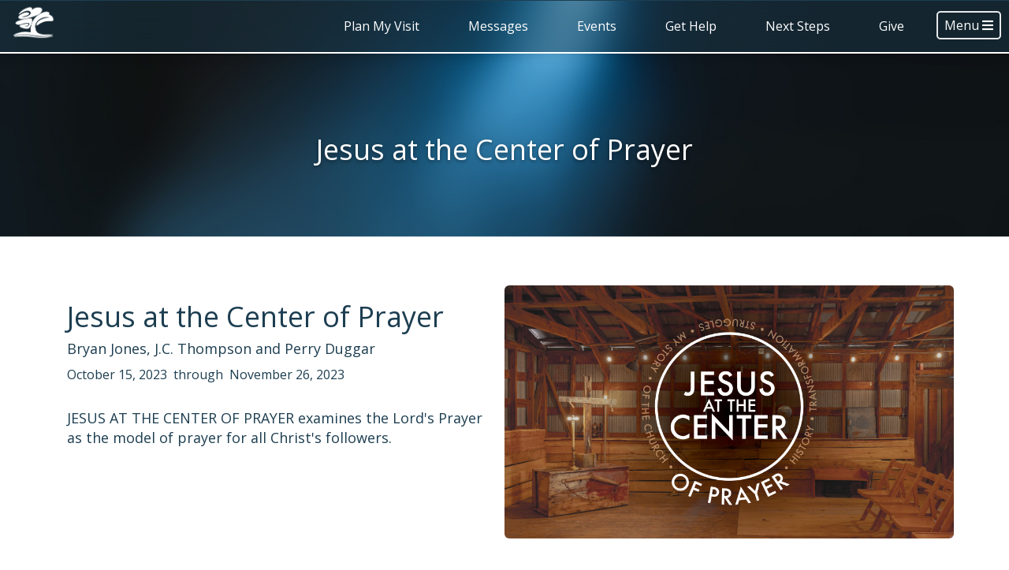

--- FILE ---
content_type: text/html; charset=utf-8
request_url: https://www.brookwoodchurch.org/media/series/messages/jesus-at-the-center-of-prayer
body_size: 26589
content:

<!DOCTYPE html>



<html class="no-js">
<head><meta charset="utf-8" /><title>
	Jesus at the Center of Prayer | Brookwood | Brookwood
</title>

    <script src="/Scripts/Bundles/RockJQueryLatest?v=RWC4egkRBNjCo9_aBrw2jUeb13vsJBPHaIryUym02aM1"></script>
    <script src="/Themes/Piety/Assets/Javascript/jquery-ui.min.js?v=637326177263310335"></script>
    <script src="/Themes/Piety/Assets/Javascript/lightslider.js?v=637326176789748468"></script>
    <script src="/Themes/Piety/Assets/Javascript/objectFitPolyfill.min.js?v=637326177074968645"></script>
    <script src="/Themes/Piety/Assets/Javascript/aos.js?v=637903801664376682"></script>
    <script async src="https://www.googletagmanager.com/gtag/js?id=G-LYRJX6DZZ6"></script>
    <script>
      window.dataLayer = window.dataLayer || [];
      function gtag(){dataLayer.push(arguments);}
      gtag('js', new Date());

      gtag('config', 'G-LYRJX6DZZ6');
      gtag('config', 'UA-1118701-1');
    </script>

    <!-- Set the viewport width to device width for mobile -->
    <meta name="viewport" content="width=device-width, initial-scale=1.0, user-scalable=no" />
	<meta name="generator" content="Rock v17.4.1.0" />

    <!-- Included CSS Files -->
    <link href="https://fonts.googleapis.com/css?family=Open+Sans:300,300i,400,400i,700,700i" rel="stylesheet" />
    <link rel="stylesheet" href="/Themes/Piety/Styles/bootstrap.css?v=638937280821845357" />
    <link rel="stylesheet" href="/Themes/Piety/Styles/theme.css?v=638937280881796345" />
    <link rel="stylesheet" href="/Themes/Piety/Assets/CSS/aos.css?v=637903801663816690" />

    <script src="/Scripts/modernizr.js"></script>

    
	<link rel="shortcut icon" sizes="192x192" href="/GetImage.ashx?id=358443&width=192&height=192&mode=crop&format=png" />
	<link rel="apple-touch-icon-precomposed" sizes="16x16" href="/GetImage.ashx?id=358443&width=16&height=16&mode=crop&format=png" />
	<link rel="apple-touch-icon-precomposed" sizes="32x32" href="/GetImage.ashx?id=358443&width=32&height=32&mode=crop&format=png" />
	<link rel="apple-touch-icon-precomposed" sizes="144x144" href="/GetImage.ashx?id=358443&width=144&height=144&mode=crop&format=png" />
	<link rel="apple-touch-icon-precomposed" sizes="180x180" href="/GetImage.ashx?id=358443&width=180&height=180&mode=crop&format=png" />
	<link rel="apple-touch-icon-precomposed" sizes="192x192" href="/GetImage.ashx?id=358443&width=192&height=192&mode=crop&format=png" />
    <script>
      console.info(
        '%cCrafting Code For Christ | Col. 3:23-24',
        'background: #ee7625; border-radius:0.5em; padding:0.2em 0.5em; color: white; font-weight: bold');
      console.info('Rock v17.4.1.0');
    </script><meta name="twitter:card" content="summary_large_image" />
	<meta property="og:image" content="https://www.brookwoodchurch.org:443/GetImage.ashx?guid=be031bd0-f306-4418-acad-624df55d1015" />
	<meta property="og:image:width" content="1920" />
	<meta property="og:image:height" content="1080" />
	<meta property="og:title" content="Jesus at the Center of Prayer" />
	<meta property="og:type" content="website" />
	<meta property="og:url" content="https://www.brookwoodchurch.org/watch/series/messages/jesus-at-the-center-of-prayer" />
	<meta property="og:description" content="JESUS AT THE CENTER OF PRAYER examines the Lord&#39;s Prayer as the model of prayer for all Christ&#39;s followers." />
	<meta property="og:site_name" content="Brookwood Church" />
	<meta name="twitter:site" content="@BrookwoodChurch" />
	<meta name="twitter:title" content="Jesus at the Center of Prayer" />
	<meta name="twitter:description" content="JESUS AT THE CENTER OF PRAYER examines the Lord&#39;s Prayer as the model of prayer for all Christ&#39;s followers." />
	<meta name="twitter:image" content="https://www.brookwoodchurch.org:443/GetImage.ashx?guid=be031bd0-f306-4418-acad-624df55d1015" />
	<meta name="twitter:image:alt" content="The series photo for the series: Jesus at the Center of Prayer" /></head>
<body id="body">

    <form method="post" action="./jesus-at-the-center-of-prayer" id="form1">
<div class="aspNetHidden">
<input type="hidden" name="__EVENTTARGET" id="__EVENTTARGET" value="" />
<input type="hidden" name="__EVENTARGUMENT" id="__EVENTARGUMENT" value="" />
<input type="hidden" name="__CVIEWSTATESIZE" id="__CVIEWSTATESIZE" value="0" />
<input type="hidden" name="__CVIEWSTATE" id="__CVIEWSTATE" value="0pXc93WqXH4Sc9T+8u/FXo+p1q4zHxl4lbUZ4vsQuY2k+n+Ntsv2bavQ+1vkQhjA3JVRW5xmL8Fa7sv33DfD8HZ0vrkHZXDoR9CZc0Hq8YXxkUepKeypkNU75SOxOE/Is2XEkgMNcXHNHQGqvDiw+AbQipgxD+j9wu271xnaIw4PTss9ZlA990h1BtbeRl1DVWplVOwGfk2F2mg8xm0FJFu+4YjUooAaBVsIxLU5SEIoCJQtLwrNiuB7U96jDQqxwihmw6wkEQ7H2FOj2KaQfFBt8Qa0kFrXWnicXcTfBII+R1GxDssWm+zZbNqkN7xQ/vZ4z2FGW6XV0DP2LGVSlP9k9+nh9xjM8XrCoy5pHEK9TwdmGhZ5EfW+Ps132kLTRuPOybGiwmGllE+W4FQru5pi8yV+bfZs4AACWPJmMQcHaKkZn6StY/OasRJx0pft7UzC4NRTHkk3CHRmPJmfuf8TZPDHfKN+JT0PQUNmVvvzco2pPebUPVi7AWRsF+9KHAXdsA3ibF7rewvvEO/oXJvn1pv8H6O2+RRtkEQ1SRORSjqHGBRWQYmcaSRW6neDd6NSJ0Fno+Vh3Q9YIwmy1NGwoPK0MiHFPtpvV4FKXbNSlmsrHPviZXkCBRfXXzBwAShA0k3DeI2+ld4zoQSPVNAP+MT/zeJCdDlPTZ27otMGdYYo2AG6DYy0OGAu79cJ8vdN6LYt2KzJ5dGXSm67VTGP1TWKoNiR8lo3tQNq1sAO0nHkqWvi5T/YZ+T9Qip1Xds10pQVBo/5wj69UQu0Vmlyay4VH0dIh2Rv4/FxFnpySnS01XznAnEJN6nDYA36EfWppXIJV6kJpCEsBOlH9YV4A3SvR6ftLnCcYocwP0Nv5r1Xu2LXHl6aIBm6zxVX6iVg37AIpGFXSvzVfW1Q9GJAuyzaYIiRXUrPOm65ZBWSNbCr2j6dsfvrsQsgbSZBo53GwA3nj//77caW42pB9xZLIMLg+lYblk0ByceEC9RzLQSqorYFg/a6J5frLiVLVceV/4YmgkYn7buhOdVPPvOHlV9QgrDmXOrRGG5OoejmREPdwFBgGWrz5AqUiEY0rWw0prdU3Pr1Gj5J4Um5iBvyHCzi+mJxB4zXbXz8cs5s0W/LZTfqeDK3noR+oT/oozXhSBtGUQD3P36iT+hpzFFl4gpeCrszMiTTpKu/Vhpn4K82ygn7kgP+KvfyoC/3Asg+cG235Wric0v10jQwZ04vbBbcSyDU8kXlyo1gQlIZ6k9EFvYINi5LpaNgioxIe+4/s7S4OnIW4xYPaz99YznVZjbsTmUTXt8wvR62Mr6VH9BzPBaMIPpAc8IjT/EnGyFnj9Lh8sxslOxIjEJH+K0zgICnLdyQ/uQCiBA/4Qa44YxyMGJ3Sd3+cbY4jA4GmItwTw3YFUptp+71G6r+szXuT7vIz2araRVExRDsggnzL7TtvVSKdumz2i+AXJ6b6LcqvRZqpKG90raT0Z98qg6y92Un8/yb/L9a351k1M1xq3RLVg/cjCE5BAongOwnfbGTxEUNKMVkcS/3e1As8mWPL7o46+UHCVC9AaFswc3xBiUVfbB2eLaaKsFxzgV/rgk2LH8qcrRFkZDPA1rlhc4HtTLooSZ0pFLLKI+cOvrrfsrgvt8qY0kqOTrFxBbM3GTO4tKFhOFv0k8DJrYcAF0hHF6h6jsdgDBlBQlh0oTZqBsG/2mpswTZqMHhxZDiagfGNJr8qBqYmMch8wkvZ3VrAQHoPYnIQ0IFj8yYqHEjLI46rGSVdOaOrxFqFMiPVXBSqUCyLhZkvmXnEwlr5p/9FamqcjnC7dC5xQuWLM7A27ZGIBsLzr/0LEQ3FO6EOa9mBYcDCKkroJNfQwgMc/CcZWXJmry4VhDd5xxEv7mp73CQByIP6ig3Ge4lGgniZ1Vd2uGUVVbQ7cePqK6iVmTaMEQsnCzWDJ9SlKydpoMBAy+HQhAXi1aLTPWJKmf9/i5aa7HKtKNpeueTJDHs0RZrlLg4pC5JpxjHMFy9S4/x7LHdx3RMddXXh+C/96yO3AiTj1xC45V7GRCcGpOlQ7Ga/mSs+q54ehoHSfhmQk56BqxxRx7hlSwBAQ/niQTwb27o9tfd61gNSPbHPlUSyyCZzcSqGaCNvPOw0OGA+x4QpkH4jV3XklC4RlUu0Q3VZOgaFGwe6bq3XeqTMT1aU0DAYcTbiIaRVQv+TZPD/5Few/TEg/eyaww1cAnwWxq7b7r6en02rR7IzGX8HweEXO5IRy157Sw1H+g/MclMCSB4Z9nxL2wCnAwSo9wNGsm1I2I++oxPnvjrh0UmLAneLqyv4R2wbyNczubxol2KS+FmHGjiL2YqO/zDLcwOZdT8myB5P0Nuz4Ad1iTEBovmf4Oq6DAVUgFFwTeN+O18vtJE2DsA3PvdFZdypfiMlsu+Z5PxNTnGMxhxyK+ZOroXlRFKQ+s3BHS3nqFuNObKpYW0O6ccOORYJH2GATiUL6ve1SXWlYE6H9vWD0j/JAeARuSkqD8GEXs8phoaeLdfk9sTjaeeVem4TXTaVL9fT4rDS3uYU3p9ENKkPx4JF+0iXy5BeSoR2wQKJ2X4ZADKHUp5gDod8r2LhxXqAIiC36DJZmZ5Go9rlNzFRklUn2UrwqfIxwMygWI1llTROAGze/+zBxDOE5/IDwzFT9DTNmjiWm4xAaqoPp9rIvMNEqpHGkbnLSbDOjL2mfIRSkgO04z96qiA3n5puE/8eZYkNmPWAL9S34Qg3o0JieEtdmanMTnDb7LfHSAUmZ78oQtIXdOMp6tYKUu0JsZAx3TQEgqnnj91/dYVUfLX/v4jaYdWPy5+HK+I6gOr93fJfNaEIfNroMUulxSaxnUragbeD0BcmSTBFfGW2Qhp5+JrPUtBjSI2HUO86ewHQxGiRP1JE5EEn8rBK4fkkHhG4sfshpaSADrv4ADeUqFWLw4ctZWCEO1P74JZuTr1ETTGg9IYmg31Ecz+aRCjkk8IECRCTnFCmZHk6ZZv31mTrQ9UuzN/2IBPU8mWV7QlnTGtIGvKHWDw3ubzOlgqUroxBO7zuAtZYKbdxpVeoCBW4JSV4HTeOBRlGE5W4qiRwbH3Auxy9pu592NG67qyfLABDacmWDtu0Jo6UL3X5+m6S35FmCtUcdNiE/EUB1aHTVkzZesG5TLib+HRq8poJcYOPbZsi6ZgeFLVmRjI2Rbg74GsBwFw8vv03YpgnQEZrxmYWLRBI9Qm7iQcfxlse0yH+X6nYWLYUH4GjRwv46aJoFa4B5DMEOyDNN39TwcZiKhfSSqqj5/VfeaGr3PbWVF/P9UCeZRInzVnYBfI6Wd3UWr5eYdoYgO+yRqxeCa/N7kgVHeUCzwfUVTV5L2MK8xDRpGMot6cyPZHMk+C18+RpP0cZXIf9AygAhVA3ZidUvK1sF4paVgN97IVKa3Nx95/OSVGiBBcLhcFBnNXrIrmfxsDU2L+pUnYJHa0LdiOSfnTVLzRQ+C15o8DzBzdaLXXjlLMagF1+6GArlFoe0xml4DMkjkt60rOSWoDcGTLz9JRjISSCWEQ8BJcoVRAXfbQsALWJD9/m/v/EOlT6RT46FB+0gkeKzmRT0Qpg8icRc9/0OvwG/vrmJHEc+GWOpnTCy50SyIR836rPpg+5wFx8phHgp1nvE6F0zhnCAlEF92UypIiVXz57fwZmbXSeWDlTkJRG4RXRcIhPOsFJvKH/+nyBhR9lcoMXppioyM1cKUFst1aSk2c5/E3iDQM/YvaUoF6s89uZZK/AIwULl0hko2Q92tqpuTBgjzYJpst+3p95RjS+Sb6YHHL4oHRAlQgrx9Jjsh9LkJx2lW0lKPNoh5TMmj/[base64]/UfyBrfykqpewyeN+Z+LKPwzrrnA8QUB4acTRtiDxcIEmUm9tRv+Pfwwx/hGdPXeTV8+jTxlv/IMf0ANT6B2dFAOLq3sm/NeUdRLcnPhesePjU6d0yyeZY0Yb+U+xOnyKsiHq+pH78UHOkVHPsIzri+tB1ZbE3ouERMPXyok7PmsXC1V02zRxfVHsYkn17TgKVTlwkumKGEV09vJsZD8wqF5cc/[base64]/nIVN/k/iQpoZTglrfZbqNYUL8438IYXZAYXt+BxVE00x1vWaeEW+r8vn2tL0feoEJH95LZdNXx2lVG1TDZ89O9it6ABYE4Psd+rAtVdc/[base64]/mRv+PmeNPm9V11mdn9kS3S5Iq2Voa8TLE7SY+qX4QOJKYB6F6p1fwyt7Y3YosphsZJe4Ch4RUjH4tqAdV5XSO1WJNTgoZrfri4DorXssPhsn2/l8t6i0ZCaDB9hT/B3woYzOPInWBU4xKbBgeABN4UHzv4zKA78Y37yTzLxhQZWFfA0dm4Cz4Tcf47N4BySSjtNzQbxbD13ItESdr88I+wwCLwf4AiTl1pLFgwJriw9WIkMjQnJxT9WUtRRU/bVmi+bIICvvNoW2ng8lr5tpxrp9dFvSDLCr93mEwQmhaR1/PB3iICSZ5/47F/b7Mi+4MjrBO701wUENFLQwAkHW1MEXNe37zfK5UDi0UKtgWUmxHoXIyWnBBR1pFRjTajS/eAYUt9+e1DD5VeTypajoQlm18lpGD2hKAa+y5eFzRka3C2Zw2f9FX9r6QLfuReYt0bPujbBq8YedOw868e/3uXjzW/tBukmkQHmiiDLgMXpo2X/Ewa5iCHp97dnuFLFwo8hQrY63zg7giiwoaQRkdk07NTNLl2k1ftr9z2RIVe6UPBWew28bNTwSrPaV/9TplsNzZ/I794ruavASJhZLHu3fd6EkNXi2Uk1jxkIdk1YMPIzb8ss8z5jm+6ZPMudDZNkUMMnJnAby6uxHtxZkSzl840zbAl1lzBgs1IHFGUVgXz1/R1slcrc6JYwpHx02QKswtRIArpF3q1QAEyUQDmQ20EQBGAUWK25ATSj/VNvPTaCCCxQPzNEII5ZNCRERbwBJqxfjd/yh4GNKgKQqZJMd0nX2H44/5i0f924OUgObU2U950Sox6st23Hzguj6MFe6OiDK58ZvWqNASnX7UumnGL6lwvFfiekEFrM2sk9cKhIROpkODuDZmxpkXpmyiaZ3Q1wvF2ng5mcASBIerLYo1ozk+0huRcEPFd+v2TTj5ct+F+8cWbrwCeptUoUMs+89G/IanmKorkFh9lplbuswnBb6Lk3CA+As6AATb7cNVbzekpjEgcmTrON4DZuJv2pfvj3TcwnsfG3LznEvLgmI4jesjY06IqjJwehrFKErHZk5bROkxy05RcKbPbdei4ua7Dr2pzEjMx2Vii/2uCDH4//SFQsUEMi4E6/crCSvSSz4BG7cxByl30e8KOmP+lTLhFQXJxWvHjAHS+gywTPhDFmL70dtSS9H9zT2JSnqSe9BvipClSWQYVbKKMyrXqDaKUf+LZI9EK/F8IIZT/iSlFw2s7IOtioKQP+aGdKzruMM5GgR+OZMnxAivimt8qNK088/hYQ55W+Zsv4ap2EAmP7NB3v379/ErRB56zZj3LYfiP13BQyXbo1MiiP2YDuaQ+4Go6ul7Oc/[base64]/khr5sgx2RImWU9wvhcCaEvH9isIN6AwMVpWQp6aKTDzihFxkI9M3e5q6fErsyOyk8lM3GRsHFUK6Tje9+Fk/ZIx2EQoZ6wB7blFvNv68wuTzuj8y0y+qpsIYK9hoTPtJYiW9NprWv7AUPiKvks8mm9OdG9eaUv52d0U25vd25CHqkTLrTaGMSTnnRuQXpCneujn5bt/gDFb4jADJ+ZBlFlmlKhKw1sdv52iZeQgk2r8XsyEjyW2LrCuGGeKuKgXbq2rrza7YDWxvM+cfLiK8cWs7jmuR4sIpm6b2UrhdlcddCoIxzlqwNneoGBOTPWj91kVtWEHS3XnDmcOg6U/FcjRsb5LFtrJhTab8lXuNv8FohqLY7VTMaAF4fiybgdjBJ3h4Om2MLKq/RWoPPlL88B+jOVDYBufHZeGZgHjDQDAbV+JE969NZDybD5jLs7XGQzdyrrRfHMUhWi+Qv4Tr11Vi3w55O6pIcEBsDSA+iopE/Z4ns2MEE1QvA9auqRk8XQ6kDK6ELBCzBqfaGX6cfjv/JRP9pnfvqrryljzpfSRuF1jw3HppiFQYqpDTARK2VIWACMNhjkCu8FIgieENKU+pXeAU9Bvk+EqYXI3Tjv5rKDiS2ufH0gtwHte/p/CyIULP8vqWZhDut9+QPBmuv13rI7sZ3B/FzDouEGhdIzD/i0CLfi0O9G1OxcvuGBidYtCvwWrYLYRX57luwMmP2NfoQl6eNZHcPi9uWRgBlCuDREXM8qcR5piutpZfB83Hd+sw9JE8PDqUqRNzhwqiPsjhcwWeCnJSa7v9npj0k8b44qi/yJ/[base64]/zcIO8J9ZL/Os7stZd8Tj5aggPg0MF3ZPhrW0dMCL2G+r3xUUpvo4yfnwEU1ByMfpjaYv/[base64]/tOyCf6HqJfOB3vPS5KR8q2TxHzg5DapqqxqEgyU3lNuttOh5RJKxntXcnonLL01D0xmQYP18VXNg7uAnP+Qt4XdeCRFu2NXcN7p/KWSVP3T7reVZ5X04ftlhwSnbDRGTOR6uV3QTgf08KGwUweq2s9q25HS3qruvqpRltxug63uVUCeddEgXkmtc5Zj2CZyQH4MSsjkETQMGAJ48b5m04tPQ9Ik+vh2ZhCZdpIeEK0WwOG3kXqplPHSIiGSZHXWRGyqT7vEfVRR4JQJv299HTxXrJhQ/tPSBA27lEDIUBQt9LiluuvYN0Ix14Gn+LWfuGI3VygoKdOqNYM9wryz0pOLK4j1QEi06CJfedUF3z2PEsxFUCTmMcVoWHu94rDavTYMQ8IXR5Y+LmYiwjk+qePDC6W/rxOQH9Ms2iCTz2DXCnDcswwud3VJ7RX1TQldq/O08sWQqxHUeVAmT9mkjLoLuJ+3OwONyEH6MJVtbtVMsQ9Rc+e/RYerYs3N7sHGbAtBDy/3SmT11dBz1T1SkRoWUHY1VKpNarat0pCe3vQQiYDEVwvl008lzeG934QSpFRB7kqrmnkyxVASruFJfihAbWHxRAY88w2AC7MdsmWgTyaDVfv5nhaBOt/TmKPkBDty8utOKCzta7LsmF2t+fUSxUAtk0nMLH848XadnVCUu21fqlBZfeyVKb3ovDuNnPz1GQxh4XmKqa4oYVqf4wH6RSZ/YIOQCBDrYN9E64TRN2DQ+uRMTWRSBY3fBLg7BoHhzOYh4Niku0UhavY/[base64]/7UiXL5Cdr7PbhQOuupbmGzwmKN2Z3Sbia7NX2MV4D9LVHo4ukHLFbERRVw39YXj7/gq96oCLEiQTQy3MMAtNQCH9fXtk8R3vwJNHZA+27eAwPdlksIl2g8hyObHYPBTEnB4044CuZbAImucR4jjJI2yBOC5MiF8QPkcR8PEGWms89Gf/QQg6RsYQTeW7A0bMI0pZqyDrJsTsNpoPkr0ZZZho/38oSAhixT9c+yMkih1LdW686s2AhcyTbq7vy4L3G3JwDjrQPg0V7OkWHV9jVa0ehPLohdya80om/px/UztO5HmFFy2CDprqpuOIEJ7GQHMa73a0CIoBIVEE54/[base64]/i8v+owN5zoLo7M/9i4lZ8h7kC6VMQDMOWmGaGdudcn9XflkmVYAxDSKKo7Mn793t9tWxoRl0PCMdtSCMZT8p2hJqhtaKpLJWDB92eEcS5+Sjit+LnDcBrep2aaELhUB2wBqylR1AWXmRB85Rm3wJuwBW5TQLI4V+9cwTv/lOkZHcTRvMljGr6KnaxFyw/edL3se2ot0936jo5z3lP5Q8/fXYXLvqi5SlCMNtqyrVqkGBPhbImXhNCLvhSRtYmqJcPwB9gVlP1b+dFVzvKhsF5uEwAgZ6/JsCRxiCTpnjSAI22fmQcl0Hil4icMtoXy02RD9Ef/WZSQ/1pXG1P1iDGHEXIwK6JGybBKvnnuGd/uYEmVU3DDVlHIdYK7vKvkeH26jcdU+V7fm9KJtlAM3m53aQ5esh4JTV9HikWwidIjQHCndTPSJXzGFwkFluNfpZATECCRJ2TetDyZacbIyC5eVebi/utlOYFHc2uLpT2PpcKm7BTuQWXR6Mjks1xvzqn7KgX8u5jvRNZk36cMy+Fv/hTFGOFhY72K7uzQuDgBV9EJQU2WpKbQQLHrlmJ9Mnpt+rAyawXcptGGlISz9cnJL3z2FawUpzhn69G+TnBNoGF7d40ZDzYFa3nVTr4UMpudptzTX1MafTyQIj94OoZO8A+dbwUsTRUJYr2XP3sML1/MrttkfUqtPEZdhZfg3QKvECJ/+uY+D2+t3SzAf3q4ZUvdh51jShj+N6gOIca3tUZ/tm54sFVVZLFqi/lCR2qhjkPVkk6xhfiipnSxnRmC0eeGUjYNJObXYwPk8LMG8ZQBOzh4uXyfaCVD/nOJsMAvv2xM2IymVrjuLuG0sDBavNAPu1LlYBOU7B9tsyodqO3tr022hVVbaT7wnksN6redw783iDEkSLEkK+88Xg8+nRKa5Qa4QGVifoYGVVJHP5SuEnUUqoYnJJooBDOl0VYaxcmk64yKb/BqUFoLWV728L5I3BfkS/wQwE6GFV/QNgqTm1xAxDxQ6zrxj5earYikjmDE1hhxr458cLswKZAYu0TIq+6sfa/q2oWDsHKj/MdMhaHR9P2sSPJ4NkGgWs8NuhaxuwbXa8qipBTdU4k2BokqkWmpb+1vpmQr42ZSJctcP2VciGkqIINyPKOUWJQQPnmzU2g65zeEzmBQklNdshFeFLVvf1LCLnOphO95lB8Niu4fPO27QGnE9lsKtacaeK/ueeXyK1OqYeVMOHYv3+NLf779wufQLpiIJC0gxSrpGxf1GBn/c4MIenK/DBny+YRlY8IE5w4Nft0ljNl4lGeba1NH3Dc9d3T0EpdhMtprODGSrTCXmG0pmpavlODRxlSyZYZ0jtsUhyd4tF3wgixxrkBKiz4+svjru+YtPM3A/sLkI+4cdscpyqdEwCeauw/aiX+fDjj/jLhMbxlo1uoCN0IDQAm7VzMkt2nJ9Uhl2v7QerRu18ujbXFsUooS0Thh7uVo0wGCUpE2B+0/M/nv0RZDEuwQ3omCSni9zh2VQ3MLW4g0stq3NWjSXN1+12BjClla9c+oyCCFDnypH8DC0/rmh8m9MhxEx3zyZ/aFUk8f5RtPYFKljr8UpWAQtKxkVs0T0PWid7HDE7DGd0JruGhxCOedzhEwc1+4v5XMMfIprF9RnI/dMnFX6oZr3RGQblvceX5d5pM6l22V/ZwwwP8MJsBKHeb47N9meJgFcJStYY0MB0yxkJ62RLp3y5U86st80Jc+XoWi8tOxwp+yMHcgWVoODiE42kiKJfyMlRF/fgAZo9Qq45ZdE+f3tMJrmu6P9mGfWZUxi7xwysM60ZsHtXvjnxYb+Lzs+NP4Y/nMKb7eDbL3GnLNIA0szpADqC+tLoJejUGDmW0JmzrNqxgd3IEpJJAjajyXHtRIyhLC3yl+4IqNK7bK1HO5y/cWWmfugvfUoM4jwfaQOXInOcEsQBli4oQI7TUPOKpNhcgKz8/8/drcSqxpvtLUc9vfS4jscSMgUJhDA0MQ83x8OAgXiB/xsO1OLd+qijQ4wewVaMPskADhSpSc3m1jQL5bODJzmVLqN4ykYWAk0F3j2xmcO+111DNY/[base64]/2F+h19j+HzGFNXGL/AzZvYUHYdhRgVvtekIClefD5sXJJNAshfWvdZ4sjkJb+yZE5aZHVcfgEFXe5Vzx2AZpknnkWlu/rIWzv71LPE8qJZCWOX4Ps8GpJgtmZV5PBEkkcxWyajtP+MYWFKvs6pMSn8TRkQ3ltcFM+/IXMHDWn54xyLTE5d6AFTmXlULlCsLKqA3apbBe1OloN7ZMXhqeI7UTHxZBLaI6l5HUllVb8aSaLkjcYqHpEPYe1UarY5U5n+y+agMfaq9AmUzxCr5hk6fW1gNVNaUgLiaxJQp1/k9IzOSmMNfSB5qVXv0u3EbTJrejDwLft0cojsI2kohrq0I/rXxCOyg3HQ6p7+gQkwnKUCxv+gbPBQbpqT9graL7Ty7lqzoATD/sfH91+6Q5zepIXPb4omRZXc8I7SOnYx8oaPjYkvAF4JtTfzy+VVBdFucB6vt3HM023I44L+aXP7ttialh2WKvftcIWD3Co8OCLVmuetThG5OL80PuTcwHTJQ8uOoSRO0MymtjVQuc68lj3jNWyY2H7j1w6R1GwrNw2+yqNyv2PdIZK0Xeu5gWe2hO9K2eoShNl4oM3/ttIpmJ9Yg1SB43P7bRWl/et/7eEDf1tKuRlU1h+v7v6GMZggHWgo1K8WpA9cyyQ0dkB5ZYXb2lijoMENk5yZAIL74enSbMaNefRHAgMI+JMr2KLcRxzSWQYfq52ZvxZbcKelSwDvaBMkwObxsiWOWHN0xyEVl6jar0GPz6GzKO/VUNaX+o/u6NWCWI8Yp6NynCK2008Av0k3pQpPZQaeGK4DLZ+Rtd3mjyUhDgQZnyqUAFsupYL3YcOLhcC54PTE0ckGprojRaQ5hem/QB85FG7BlqSTOTrZ0juCz7OTw3XYuMgNk1AKfEKG5dtDFUaVyxOEM6O9SYnN5Rni4/8rblmJE1TayYeY40GcKcPLntZ4mdITsO1xWR6Q6iFeCgaxnJ6A66v7218ZlEJi822mefgRhVtG4J9Zw6HA6MnqraZ09qYZM7TGiD/RoHAcrFIOABCDNGeb9qecsFagEaoPwZOMnCoQmd+AqDiGLApXPadEyqM+VgSfkQCAK0SfDM/Wl2NR5jWKzYifKiwsStjKF1HyuVm+w0Ka4VyrA1TVJRqnX9RJgNSuG2FN4Uo8lvbOD3pvI/oc4ygdBqW8fnoyxrwwuDxH8iEjrFTD0TlgUnHCL+AmnOAlDEk/C6QL/6L9kNBWf8oxTJFd73simU90qK/CTRse35LVWxUjrmw/Xvk8bPPuj0X096zqwOea50BJUAzYqH60TKSbgyGc2LjWQ9hqsLqB5QUyeyuKLPaNXZxXFO4KiFCmOlsccSK1nX+Mk7+B9Npb9PliRqCjQMycYmfo/URR36eqT6PGlA7oxvUn0euWfHNG5lqzASQuecVxc59YYx0GJ4X9YAMN+1NijEPWSDenqIThVd374rPDCPWfsrr97xh0ittL5NBiDuaaceLl4VHtQ2Pn2VWWt/7oAJlaCingzPYrwcdW59LFH4wOLbPRildwd7Wk99WB7S5VKLu0FnZs9sEWbRF93aT6jCuXgcIJt/68dnPv3kypOWFRrLDOx3FTCtIZBzxn3wKxzQ9SviUvLkRMOljUCZatEDBZYKVMrTGb6sUDj/HnHbZrQgaMVBsr9DbTFObOd1Dw7m6TdlR6EK/47WXLS9DbiKhpePcvHyeMcESWQSnztIs138S3bUPY2kZphN9NwgMmJvxZUcY81UWNEO3WtjDqApDes9OaHyhKZPF1qUO7oOt8jjK6lG32B/itW1q3lz3PdHG37kH7ujmnI9Fs6vecEG9rW7Trv+uyDEL+wHKR0LOnDZ0zjI9ehvbA78Xbu8AFvgCjdcyfuFE6wOzsaCxftZ7D/vvWUQTzp5Q0znBYOni8Tc5CP98bq4GKiutADSv71rChkvPlErKQMr/PvpbB91ebb3s5GHzD/q/pQhwKtRFLw2RtsMNoqCo5ERfTae8prcm1ICRlKlnU9mZ7xnmzRsBvWMbJemi1Fr9uhyRgNOguCJEHN4Xk55GojXXKqoV3Yf+UbuSr5KSUpC70QEkeaef/An+Zaxd9dzQK0RQqW7wJyeVZldZvDec1YLqFuMrcKopHJaE0384HOtzkYgpNAOgEnB9/ofsUdwwmNCaaDoFJbN+gIHCdYerPop+7/qqU4voMopjK2kZsU0IUm5wnWJKXkUpTsq0BB8/C0xMS9Ghx7TiyqspPT2Vq1JA/HNAPayZe3fAqA2tlwZE9jgRaadwlEogAf1yRvYzaysbeD5Wpferi7Bjja4Sg/qXDrX5uDli516Tz7MAkotL8psfoW2jLnVLJYbG+xrnNmIDtjebhMBYhbqzqq/1P7NmGvcT32CYL5M84RvyKG8pO6Tbo3wlkrQb566af/E1U+fTDKZxInC6jPoCRKUN7VzlZH3lDK3NvKBHhq8pO2g40xxzm5QyRiqEbHXekUooIwmKV/ZsS2s/llkIKU1DFNp1hZt1iGL9ehGBVFcNwBuTxKieJ2h6Fu+MEi97VK//JCUKhsboCgmvcQ2movs2PdHILKhlIuXzJ9zSyWcMHOis71hF+/BTmhEsw1zVpywyPyN2cFvD/cOyRb2e42e2ZpwT49EKzCigo+b0zgA13qBA7KiUi70tP+RGssOnHrWE9/HfpBDfATKL2gm9lEtWINrsocr0bvnyEKeQJUngQosG2/gz+YEy87tQUoK0NhCQ0MbfteB8RQxkCkrMnX9GwU/ccY43Ln4SjXAvZRYfIkmR+zpBjF/MRKLQGPA/rH5UQWPkvhoiVXazauXkfirSwFopSek/0NnGLJpNyn0HcauajefCcd6ofEaxz1caBX8lqvuqhSRHIZijshxFGF99Rq7hET7kUxXyZlWjzwWrzQK5ciphUj6ry0TXOrk8FP5v+sEnNEbMoMROXZNwEV/3Mi9e4ZdB8Xj8r7DLy5MEC23TQsq34MBLL4V166RWRmjNbr8fuljWuUfvD99TUiSQZqeW61A+/kexJBUjqwTz0KzNHNDlFrvytGrvroMOMlgEom7656mcbmQIrpCq+B2ooyNGb+I7wKsq3qtVSLKafYuu0suaAollkWFP5lu6tmgImQbC3EOrkhxRYzpJKm4nSLE1T4A69LYfkkMsOTiFYSZ1KsIgDGiOtctyjmqkAh/xgAhW06GqLs6YgsxgyyztmFDH9rV06Pg7iGLMmW7ZSB8y39MB67eUAxSWexNOiliUjwyBDe85CeasnPOxSGBW+12E1PD18hMV1AbNNPWg3fQhfKWEhkxHkAbi7AkURkEdROOVE5BL0SVbrdE/RTzFu9vcL7ZI9T7TNwaZJme9Qh/13Iou10W6a8/VBqjhVH3lPS7Dt8RswH915ff+Wev7lqx9bq4FxfQ0UqJXgU/hmWeg8+YsitAYZ8g0rX4VmK3oXNnf0T6EUzfEkiqpvh5nFfisyP4XQ1GA694bL+ACHq/rVkw124d9UGockCc3Spf+sAo1TrW4ELchLwhVuxR0khTW/f4aTIvYctFbPH7YgorYK+kVU78KoXyadorJL8KgL9rfGvrWYHc0gCv1AFareiJYYjkXwVMptFHXUktLkgk3cmKys8lI4ko3Qps/sQ7yk26SY9aMABaplrp7gJrzh2MULZZbrdPXy3TXphyQs90RSSGa8GArQXPSIfXcpeklt9NIOxaR9rev5Y8DQSpv/iZ7eE/wRUz6aoNGP5UuszykgeHpmNoN9ygx9Rzv9OefoTTca+sHOtUGv/NnXdIQaWCiHW6OI2PsqdmOxUuOXabkkAd79gbgHfn8VdaoA9gwkTDH5b9Xj/FMQrbj5iZWFjEVFw2r8b222+AGbdI6sQS6F7fcb8cE2I98rZAW9tVNFxORrohwewG5JJg2Zqf/ySrg685gbVsR3upiwwxD0P1/q/9G9YKrE9CPOI+e5VRKAN242H2QRHR3y0ZGlspr/5K6aICeSU6xNGyspfLrlfw85l/F6vZO2GZdw+XMF0ySeMCrvSTxf0PIkvPlSdf8GCeUFUt+OB8r9KBMlksWm/8mi0fYk9rfVfSn7dHsOo+NWMOU5LIbqnqB0bv6eTbanrD048vBV/X6GrNEeOh6TwkV5QOLnxrzLiUgh9gkK64LYJl0uyBqdfwBMr0riCA9ui7/yJmEM5RAF1OTzm00bI9PK1gGZ+Sbq2337lfDsT00EpHu7YiGCukOPUPtx5FnjpZtjQMx0kj6yrasycSO2mCLWm8pH9ScZpBcDQFX42IPSyFgxaYZJHH7Sj1I+yUwaEsIQ13c4Wz3vurD/7gEmRuUwLLvi8xuDIhZtRQNFgcpyvLXQYbSArmfEUGv+QylAhZgGpnu1JypvCB0wYWC3CdQoRBzDtXjDmgrz/fh1JuXBo0QPpEq2qUiLRy6QrSQSQ5zeHerrz0ZnGM6ja9F/FA1hJ08hS+pWIlyO/ep0cQVZ6xC9AGk4X0Jq+CR/0UhwUZp1fXfjoiCPU57/4CGU6gimoCOslerFTDQylIQaleVIoBoHRGHrRhdJH+jom6flam9TAIkjvsLmmsR6Qy+lUqeMHL7BFex4jkdR7ru4qdlZ4nDTbTw5vLT6AFpGZAIc3J0o1fsCrOWM7gyoiv59w9CpO3nTE3bb0JfU//pTCfelvNeYpMNHiLbKGt+sHaZ8MGFQyMRqGVezmkNOS9mFY5dZzmtbbxZo7bFRDyMoSTt3ax51eK9j35TEcruJdMJ+sB6adYk/QR6G7rKbDIEblZeGqUWygOk363xfHjvrkp9xUlO+lx6QYqyl4iW7l213AOmIAT1LP1B+ns7jrz+4j4nyjuQX6ecEmMxN0nb43qozZWJlo4n2nZIvnABSU4tLvpLbJF8ibFpz69rItyK55etsxPgQHE7/h0ecHKm5NzYWF0pebw7446vDiXlpTVOil7m3hTPA2NU78ryLEbw+uEGutEBuB08w39OMMVnSDmOrWbNMBokgaafMTa7B7eLrek6DzD+zqwhkUT34c4746xi/w+T+bdB5Fdpr9McSS+qdnSENAP+NBevm4mIHKE3eV7UNDtVuCxolevlzI9SuYHMeShFpBWAwXA6BpD5RC+Iea87HtrD31DaoDeKBleU4XRoGm6CmK9/aX4Vj4xo4l8c52rXTS+TFvuCHp3LLkAe5Fss4nTq9vMNmy5VG0OV0n2w1RPvajUSZ/a5ypVna84gRrcLpi1SvS72OHfdPwbYX2c1W04q6as1aCmfd3BQ5NeI2rKkqggQLQKBIxK0mlL8gO9MkKFHh1q/3W49LQSqG8Loyu8qNYb2ruAeZzsK1d6nkO6wL6TD945vVCCU702zWY7NjYcYiak/Pz65K792xwbwaSK96+rZ9N+69QzIKeW7w5MCa2KnE3X3F7Nd4vTF24YuibvolWGmMhrEnTYk7ejuKW7GPa7rz7uK31eRIWUNJp/Q5AesyBSxQgLd8A3rHOCdAOizSquJojt5tdkeyM4FoA5RiNl7Y81kOfkwPRqjzxa/BTsAtCdTXPGajaxyiC6G4e+Lt3Yf5+kiuIhC85s2YpT55zgmIsbTP3puDdfk4Zvce5QCwHGqQzVYBBp1TUtQUuRsXsL5YdAoToGISgfDVOEfXPAGHx71E/ozPC/OKWAaPBzsGSUwAq23bL/ZSJyoys1xCPx01jYHfzKfVmEnGmirAdwaycCPMxiNVPs3xT0lNoWeTnzT/RmcMR5E62grER/r/LmIH/PlROPqm1Q6kAqqb5eTnFZZGI+Vd+c/[base64]/hHVOoGr0xUEfcDUwopq9l8anme1zj6ZEb/K0I9AFUTcVmFsdUnMrBzmr+aFwdHzso3JR4h4s26cTopdEcsl7H0uwEE8qyfZfA+PORDWcIUo2BwloK/LZg1n04gMvDkAmSEKcmMjTP7C3ykLrYVxbh8dReE8+DvURqirCaCk/pHG3QXFZlC0GcPeS3S8/WGXnb182dcEnvGBuG/C0WTW6vwbVonJQhV79OnmujRcYNymuJKrj3YVtjDaMNLD0FQNgOxkUrxZMsIcZp8yztio/L2hzKK/p/aOGL5JKh+oojA5b8OyKG5Ln7x6XkVjqDXtmeof02Za6J/tjEfx1rA7effFC30CRbTzNuV9X0nmhwnZuFFy9PT0IJAIBqdLTVjM9ZRLrsZC8cS29+vBln469DvkWyNu2RBentwxJNoqANrWAJiWOXkB3zrR9cR2DvylyonQkebpMZq5msz0H7vRUh//Dyva1tqxgMRH/vLbGMia4KOIINAdTzU1ktmGEEE4r1EmYWcRj+g9QBIe6OmxpIIW+liR+fN8QNg8xKfPiIgsPw/GVxkSo13oaKY2H7CZZSRPCsEN7PVx4ZuLTFni4WtH1brEMSSEIwpF7Or1DIB6o0FPmUCBggqVU9euok0Eretaf6a+ARIX/VgayCESYFCvSdwt6dBvYyKDnOepdVwqwWkOTSHiFmWZ59afIe92bYrETIez3NW1G7V8oA++lHD/ZsMWbAu2dj0fc9X/QBP32N6QpSSCAi296mg9apQsrPFSmr8YCnyEwv+G6xxEN8CXOz3irO0rSunLG8Chhp75A1TQiO/7I4tHZI8gwf/y/1IjV4E/N3Qdh7JRcZIcm75EAtqeFUHpKXYkBfQqCOz2lmYZ+FRhdAwbuAPQ0PYdjvDn0XvMLlYHlmdI6FAGr61JcwiezrPYFKO2F9FVTLJpjOQql2++O+P+2eDYh/RVw5j+Ki9ztQgOWm70HTs/SYOtU3ypfoT3wKZehVhf3AJ1vAPhr7hitPEoG95vsLL/Kh+88qd8TBQZzI5/b5yK/MCfb3qfIIIcbeeitxG8CYZtxpso1s+7TcRdvrhZ0aFXx0dWlfpVjlrcXyAquzxCzI76RbQ+Hvu63TzFInw5/Ecz6Onsu9ic6SXhd0MB0QePdEmzUlXIubdgFv9vZJSRBTqP3iHv73onYWjLsW1mUV03E79OyNM6J1ZpmxuYAIwlAfwvgr5wspzNQL+AeRh9O05Ogp9rQSpf3tQU0CgT+SGzAWrwKTSxDV6Yvnfy+plz0rGd2dZtWgG69ZID3Lg9ni/Z7Mdbhj01Vy1Ak4AID92+Rlhrln777oawWY6UkxgaA/i0t9A9l0pZh3MS9asVUo10TIKe7kh/U7Fu6F92RsjjhYCdyihymv7bN0URj9NIM0Qb/FZWkca8D7Q9ccUAM9By6KELNYUj0y+wUlYo62M6r0qawekyPmgW4XvRHoMwORZb3zsBzSktB7IN3zMh8yu4bSqbQOujys0idN3GOaJmQep1V8gP9VBVgRkxZfSQyWzAFNSNT0i/aWEbBhE0tDdSj1lKoxQe9ArmC1pqmfHRbrY0rO8XtsyaZmR3FPnacaMD2k9YrKvF743FA/OS0gR+gFdWPEHyox4WFN+ZS83k8QavcEmxHygsntnRiQbvdBPgGnACT6Yaul7V+bBdtCjcQAR7Ukxwoi94I2i/MTci3zs60VR9FZnKqxCmwM6ujN8Pz8M5YgKdV2+coFCjheKN5kHD8III/p2Zp13k/ahJKhbkZa/E+7Rk/[base64]/9CPXgJn4EY3//CJIAeWO+BkJi5gJQ41ReM93DgOaUI5S5Zm8qQCWoLNHEQmikTGCKJjys4AXMz49yN4C1bROGtSjW9q4kRmcOje4p7ufnF+cMJNo23vKfpMInGKY3Kg0lfs16d+cs/[base64]/1dGkJROQ5NrNBE7vyOOzQuJh/XO+GBVLrvexgP2yGWVYAe6mRJwVpZ8Bw2MmwGjZbgsD4UmM5X9U1lZ1Y15K/[base64]/X9uiq/BeBGDVXKwQWo69u5vs+1IkBqsQZePs+PjRtydIeZUqr0VLcm2D9/PciXD1uAQsVqn+ykeH9ygIJ8DnDR2mKGu8xhPI0QR39BilvwkHJ/N0H5U4F1bnE1csEUV4SWrwOEw4dGxodYTOqyW/PPkNuxGny2OeH7KUX8FNYhjvMXn/UDZQYFX98fsbJ0ENQlncRhcuShYtpea3XcD4seg+Tr6MJwOaRvdogzV276oB6YJDtPq8o8bf+rg5tU8Hrx3NC8TqPAXaFHubvlsaS7JY5r1ot4ohEpL5VsgjKysMbcclL1I1xFS7iE=" />
<input type="hidden" name="__VIEWSTATE" id="__VIEWSTATE" value="" />
</div>

<script type="text/javascript">
//<![CDATA[
var theForm = document.forms['form1'];
if (!theForm) {
    theForm = document.form1;
}
function __doPostBack(eventTarget, eventArgument) {
    if (!theForm.onsubmit || (theForm.onsubmit() != false)) {
        theForm.__EVENTTARGET.value = eventTarget;
        theForm.__EVENTARGUMENT.value = eventArgument;
        theForm.submit();
    }
}
//]]>
</script>


<script src="/WebResource.axd?d=pynGkmcFUV13He1Qd6_TZPZnVVSePRzbuHwL4x67x3PMJt18Pi1_tn6CZjp7NbOyvO_JZw2&amp;t=638901392248157332" type="text/javascript"></script>


<script src="/ScriptResource.axd?d=NJmAwtEo3Ipnlaxl6CMhvlqf8HIW4GxIOfNkTczyC7uqFitMHDNiBOTk-qQxzAJ4iIBXC3KZ5qInBFsXhgFg9v-gzt0nrzAcqvjQ0kNScbwL9HiP373JmY5yuOnRzKhPj-J66BjgSGjiy_PiJqW72XRmBr01&amp;t=5c0e0825" type="text/javascript"></script>
<script src="/ScriptResource.axd?d=dwY9oWetJoJoVpgL6Zq8OG37p_RfSnFnftrx6kz1hIZY3luYNVP0oyXk3mi8h1kNHTpwc8U7SqmaF6fwZgnPixII2xmaPWBLkr-vdKVTOdyDGGKvUi5A5oiHNTwnPIiqdvKZTua2sgE0bF846nIv2erpjKk1&amp;t=5c0e0825" type="text/javascript"></script>
<script src="/Scripts/Bundles/RockLibs?v=34HjPAtZcDE8tDAYSo7icnbGmGniF-tkSTohI92p6qs1" type="text/javascript"></script>
<script src="/Scripts/Bundles/RockUi?v=Sg_oOPKTBHtk2E4XkobXIQhSQjVH5ia1h1dM4hvJ_-A1" type="text/javascript"></script>
<script src="/Scripts/Bundles/RockValidation?v=ZGZVlETu5hySvggAPSHN2z4wwXVKeh9vUX8dHhpb7iQ1" type="text/javascript"></script>
<div class="aspNetHidden">

	<input type="hidden" name="__EVENTVALIDATION" id="__EVENTVALIDATION" value="6P7pen4uYkU+36un/z8IMMv1JjXpX6nvN72BxongPHvxw5OVhA165M1TQ0McaYla1qSK2clVHaz9+XPvep3We6DucS2xXz6APYnnBJ83iZcN+QytGVBMRD3vGblf8p1AedXwFKd4sgzzK5P+udLH1HR5ASs=" />
</div>

        <!-- Page Header -->
        <header class="">

            <style>    
    
    .Bwd-Logo {
        width: 280px;
        margin-top: 5px;
        margin-bottom: 0px;
        margin-left: 30px;
    }

    .Bwd-Logo-Mobile {
        display: none;
        width: 55px;
        margin-left: 15px;
        margin-top: 5px;
        padding-bottom: 5px;
    }

    .brookwood-nav {
        z-index: 10000;
        position: fixed;
        width: 100%;
        height: 68px;
        color: white;
        border-top: 1px solid #1d3e51;
        border-bottom: 2px solid white;
        box-shadow: 0px 0px 15px 0px rgba(0,0,0,0.15);
	-webkit-backdrop-filter: blur(20px);
        backdrop-filter: blur(20px);
    }

    .brookwood-nav-bg {
        background-color: rgba(29, 62, 81, 0.5);
        position: absolute;
        width: 100%;
        height: 100%;
        opacity: 0.9;
        z-index: -1;
    }

    .nav-logo {
        float: left;
    }

    .nav-menu {
        float: right;
        font-size: 0px;
    }

    .nav-dropdown {
        display: inline-block;
        position: relative;
    }

    .nav-dropdown-box {
        display: none;
        position: absolute;
        width: 250px;
        padding: 5px;
        background-color: #e7e8ec;
        z-index: -1;
        border-left: 2px solid white;
        border-bottom: 2px solid white;
        border-right: 2px solid white;
        box-shadow: 0px 0px 15px 0px rgba(0,0,0,0.15);
        border-bottom-right-radius: 5px;
        border-bottom-left-radius: 5px;
    }

    .nav-dropdown-box a {
        display: block;
        font-size: 16px;
        padding: 5px 15px;
        border: 3px solid #e7e8ec;
        border-radius: 5px;
        color: #1d3e51;
        transition: all .2s ease-in-out;
    }

    .nav-dropdown-box a:hover, .nav-dropdown-box a:focus {
        border-color: white;
        text-decoration: none;
        background: white;
        padding-left: 20px;
    }

    .nav-dropdown:hover .nav-dropdown-box {
        display: block;
    }

    .nav-dropdown:hover .nav-link {
        border-bottom: 3px solid #e7e8ec;
    }

    .nav-dropdown:hover .nav-dropdown-indicator {
        color: #e7e8ec;
        bottom: -10px;
    }

    .nav-link {
        display: inline-block;
        padding: 18px 28px;
        font-size: 16px;
        color: white;
        text-decoration: none !important;
        border: 3px solid transparent; 
    }

    .nav-link:hover, .nav-link:focus {
        border-top: 3px solid #04a0df;
        color: white;
    }

    .nav-dropdown-indicator { 
        position: absolute;
        width: 10px;
        bottom: 5px;
        left: calc(50% - 5px);
        font-size: 15px;
        color: white;
        pointer-events: none;
        text-align: center;
        transition: all 0.25s ease-in-out;
    }

    .nav-burger {
        display: inline-block;
        padding: 13px 10px;
        font-size: 16px;
        float: right;
    }

    .nav-burger-button {
        display: inline-block;
        padding: 5px 8px;
        border: 2px solid #e7e8ec;
        border-radius: 5px;
        cursor: pointer;
    }

    .nav-burger-button:hover, .nav-burger-button:focus {
        color: white;
        border: 2px solid #04a0df;
    }

    .nav-side {
        display: none;
        position: fixed;
        width: 100%;
        height: 100vh;
        background: rgba(0,0,0,0.3);
        z-index: 10005;
    }

    .nav-side-left {
        width: calc(100% - 320px);
        min-width: 0px;
        position: absolute;
        top: 0;
        bottom: 0;
    }
    
    .nav-side-right {
        background: white;
        color: #1d3e51;
        width: 320px;
        position: absolute;
        right: -320px;
        top: 0;
        bottom: 0;
        overflow: auto;
    }
                
    .nav-side-close {
        padding: 13px 10px;
        font-size: 16px;
        display: flex;
        justify-content: space-between;
    }
        
    .nav-side-close-button, .nav-side-search-button {
        display: inline-block;
        padding: 5px 13px;
        border: 2px solid #e7e8ec;
        border-radius: 5px;
        cursor: pointer;
        margin-left: 5px;
    }
    
    .nav-side-close-button:hover, .nav-side-close-button:focus, .nav-side-search-button:hover, .nav-side-search-button:focus {
        color: #1d3e51;
        border: 2px solid #04a0df;
    }

    .nav-side-main {
        display: none;
    }

    .nav-side-link {
        display: block;
        padding: 10px 15px 10px 30px;
        font-size: 16px;
        color: #1d3e51;
        border: 3px solid white;
        transition: padding .2s ease-in-out;
    }

    .nav-side-link:hover, .nav-side-link:focus {
        color: #1d3e51;
        background: #e7e8ec;
        border-color: #e7e8ec;
        border-left: 3px solid #04a0df;
        text-decoration: none;
        padding-left: 40px;
    }

    .nav-side-hr {
        width: 25%;
        margin: 30px auto;
        border-top: 3px solid #04a0df;
        border-radius: 3px;
    }

    .nav-side-dropdown {
        position: relative;
    }

    .nav-dropdown-link {
        display: inline-block;
        font-size: 18px;
        color: #1d3e51;
        padding: 10px 15px 10px 30px;
        border: 3px solid white;
        width: calc(100% - 75px);
    }

    .nav-dropdown-link:hover {
        text-decoration: none;
        color: #1d3e51;
        background: #e7e8ec;
        border-color: #e7e8ec;
        border-left: 3px solid #04a0df;
    }

    .nav-dropdown-link>i, .nav-side-main>a>i {
        text-align: center;
        width: 25px;
    }

    .nav-side-dropdown-top {
        border-bottom: 1px solid #e7e8ec;
    }

    .nav-side-dropdown-expand {
        display: inline-block;
        position: relative;
        float: right;
        font-size: 18px;
        padding: 11px 15px;
        border: 2px solid white;
        border-bottom: 2px solid #e7e8ec;
        width: 75px;
        text-align: center;
        color: #1d3e51;
        cursor: pointer;
    }

    .nav-side-dropdown-expand i {
        transition: transform .25s ease-in-out;
    }

    .nav-side-dropdown-expand:hover {
        border-bottom: 2px solid #04a0df;
    }

    .nav-side-dropdown-box {
        display: none;
        background: #e7e8ec;
        padding: 10px 0px;
    }

    .nav-side-dropdown-box a {
        display: block; 
        padding: 5px 10px 5px 60px;
        font-size: 16px;
        color: #1d3e51;
        border: 3px solid #e7e8ec;
    }

    .nav-side-dropdown-box a:hover, .nav-side-dropdown-box a:focus {
        background: white;
        text-decoration: none;
        border-color: white;
        border-left: 3px solid #04a0df;
    }

    .nav-side-dropdown-expand small {
        position: absolute;
        bottom: 0px;
        left: 0;
        width: 100%;
        font-size: 10px;
    }

    .nav-side-main>a {
        display: block;
        color: #1d3e51;
        padding: 10px 15px 10px 30px;
        border: 3px solid white;
        font-size: 18px;
    }

    .nav-side-main>a:hover, .nav-side-main>a:focus {
        color: #1d3e51;
        background: #e7e8ec;
        border-color: #e7e8ec;
        border-left: 3px solid #04a0df;
        text-decoration: none;
    }

    .nav-image {
        padding: 45px;
    }

    .nav-image-logo {
        width: 100%;
        opacity: 0.1;
    }

    .rotate45 {
        transform: rotate(45deg);
    }
        
    @media screen and (max-width: 1283px) {
        .Bwd-Logo {
            display: none;
        }

        .Bwd-Logo-Mobile {
            display: inline-block;
        }
    }

    @media screen and (max-width: 1023px){
        .nav-menu {
            display: none;
        }

        .nav-side-main {
            display: block;
        }
    }

</style>

<nav class="brookwood-nav" data-aos="fade-down">
    <div class="brookwood-nav-bg"></div>
    <div class="nav-logo">
        <a href="/">
            <img src="/Content/External/Brookwood/_Common/Header/BrookwoodChurchLogoString-01.svg" alt="Brookwood Church - Love God, Love People" class="Bwd-Logo">
            <img src="/Content/External/Brookwood/_Common/Header/Tree%20Only%20LogoWhite-01.png" alt="Brookwood Church - Love God, Love People" class="Bwd-Logo-Mobile">
        </a>
    </div>
    <div class="nav-burger">
        <span class="nav-burger-button">Menu <i class="fa fa-bars"></i></span>
    </div>
    <div class="nav-menu">
        <a href="/visit" class="nav-link">Plan My Visit</a>
        <a href="/messages" class="nav-link">Messages</a>
        <a href="/events" class="nav-link">Events</a>
        <a href="/help" class="nav-link">Get Help</a>
        <a href="/next-steps" class="nav-link">Next Steps</a>
        <a href="/give" class="nav-link">Give</a>
    </div>
</nav>
<div class="nav-side">
    <div class="nav-side-left"></div>
    <div class="nav-side-right">
        <div class="nav-side-close">
            <a class="delink nav-side-search-button" href="/search"><i class="fa fa-search"></i> Search</a>
            <span class="nav-side-close-button">Close Menu <i class="fa fa-times"></i></span>
        </div>
        <div style="height: 30px; clear:both;"></div>
        <div class="nav-side-main">
            <a href="/visit">Plan My Visit</a>
            <a href="/messages">Messages</a> 
            <a href="/events">Events</a>
            <a href="/help">Get Help</a>
            <a href="/next-steps">Next Steps</a>
            <a href="/give">Give</a>
            <hr class="nav-side-hr">
        </div>
        <div class="nav-side-secondary">
            <a href="/next-steps/grow/community-groups" class="nav-side-link">Adult Groups</a>
            <a href="/calendar" class="nav-side-link">Calendar</a>
            <a href="/library" class="nav-side-link">Library</a>
            <a href="/recreation" class="nav-side-link">Recreation</a>
            <a href="/next-steps/adults/serve" class="nav-side-link">Serve</a>
            <hr class="nav-side-hr">
            <a href="/about" class="nav-side-link">About Us</a>
	    <a href="/visit/our-team" class="nav-side-link">Meet the Team</a>
            <a href="/contact-us" class="nav-side-link">Contact Us</a>
            
 
    <a href="/Login" class="nav-side-link">Login</a>

            

            <div class="nav-image">
                <img src="/Content/External/Brookwood/_Common/Header/logo-tree-blue.svg" class="nav-image-logo">
            </div>
        </div>
    </div>
</div>




<script>
    $(document).ready(function () {

        $(".nav-burger-button").click(function () {

            //open
            $(".nav-side").fadeIn();
            $(".nav-side-right").animate({ right: 0 });
        });

        $(".nav-side-close-button, .nav-side-left").click(function () {
            //close
            $(".nav-side").fadeOut();
            $(".nav-side-right").animate({ right: "-320px" });
        });

        $(".nav-side-dropdown-expand").click(function () {
            $dropdown = $(this).parent().parent();
            if (!$dropdown.hasClass("dropdown-expanded")) {
                $dropdown.find(".nav-side-dropdown-expand small").text("LESS");
                $dropdown.find(".nav-side-dropdown-expand i").addClass("rotate45");
                $dropdown.find(".nav-side-dropdown-box").show("blind");
                $dropdown.addClass("dropdown-expanded");
            } else {
                $dropdown.find(".nav-side-dropdown-expand small").text("MORE");
                $dropdown.find(".nav-side-dropdown-expand i").removeClass("rotate45");
                $dropdown.find(".nav-side-dropdown-box").hide("blind");
                $dropdown.removeClass("dropdown-expanded");
            }
        });

    });
</script>

        </header>

        
    
	<main class="BWD-Main">

        
<style>
BWD-Main {
    position: absolute;
    width: 100%;
    top: 0;
}

.bwd-page-h1 {
    color: white;
}

.header-img {
    display: flex;
    align-items: center;
    justify-content: center;
    padding: 88px 20px 20px 20px;
    background: #1d3e51;
    background-image: url(/Content/External/Brookwood/_Common/Header/top-band-blur.jpg);
    width: 100%;
    height: auto;
    max-height: 100vh;
    min-height: 300px;
    background-size: cover;
    background-position: center;
}
            </style>
        

       
        <div class="header-img">
                <h1 class="bwd-page-h1">Jesus at the Center of Prayer </h1>
        </div>
            
        
        <!-- Start Content Area -->
        <!-- Page Title -->
        
            

            
        
        
        
        

        <!-- Ajax Error -->
        <div class="alert alert-danger ajax-error" style="display:none">
            <p><strong>Error</strong></p>
            <span class="ajax-error-message"></span>
        </div>

        <div id="zone-main" class="zone-instance"><div class="zone-content"><div id="bid_1368" data-zone-location="Page" class="block-instance js-block-instance content-channel-item-view">
	<div class="block-content">
		

<script type="text/javascript">
    function clearDialog() {
        $('#rock-config-cancel-trigger').trigger('click');
    }
</script>

<div id="ctl00_main_ctl02_ctl01_ctl00_upnlContent">
			

        
        <div id="ctl00_main_ctl02_ctl01_ctl00_pnlView">
				
            
            <div class="ClearSpace"></div>

<!-- SHARING BUTTONS -->
<script type='text/javascript' src='//platform-api.sharethis.com/js/sharethis.js#property=5c6489407056550011c4a07c&product=sticky-share-buttons' async='async'></script>

 

<script type="application/ld+json">
{
  "@context": "https://schema.org",
  "@type": "BreadcrumbList",
  "itemListElement": [{
    "@type": "ListItem",
    "position": 1,
    "name": "Brookwood Church",
    "item": "https://brookwoodchurch.org/"
  },{
    "@type": "ListItem",
    "position": 2,
    "name": "Watch",
    "item": "https://brookwoodchurch.org/watch"
  },{
    "@type": "ListItem",
    "position": 3,
    "name": "Series",
    "item": "https://brookwoodchurch.org/watch/series"
  },{
    "@type": "ListItem",
    "position": 4,
    "name": "Jesus at the Center of Prayer",
    "item": "https://www.brookwoodchurch.org/watch/series/messages/jesus-at-the-center-of-prayer"
  }]
}
</script>








<!-- Facebook, etc. -->
 
 
 
 

 
 
 


<!-- twitter; block handles twitter:card. These are suggested minimum properties by twitter -->
 










            
        
            
        
            
        
            
        
            
        
            
        
            
        


    
    


<div class="container">
    <br>
    <div class="row">
        <div class="col-md-6 col-md-push-6 no-pad">
            <div class="fixed-ratio fixed-ratio-16by9">
                <img class="img-responsive fixed-ratio-content rounded-lg" src="https://www.brookwoodchurch.org:443/GetImage.ashx?guid=be031bd0-f306-4418-acad-624df55d1015">
            </div>
        </div>

        <div class="col-md-6 col-md-pull-6">
            <h1 class="MessageTitle" > Jesus at the Center of Prayer </h1>
            <h4 class="pastors"> Bryan Jones, J.C. Thompson and Perry Duggar </h4>
                
                <p class="Dates"><span>October 15, 2023</span> &nbsp;through&nbsp; <span>November 26, 2023</span></p>
                <br>
                <p class="MessageDescription">JESUS AT THE CENTER OF PRAYER examines the Lord's Prayer as the model of prayer for all Christ's followers.</p><br></div>
    </div>
    <br> <hr>
    <div class="row">
  


    <!--
    
    <label class="CategoryLabel">Categories:</label><br><a class="CategoryButton" href="/watch/category/Christian%20Living">Christian Living</a><a class="CategoryButton" href="/watch/category/Communicating%20with%20God">Communicating with God</a><a class="CategoryButton" href="/watch/category/Faith">Faith</a><a class="CategoryButton" href="/watch/category/Hearing%20God">Hearing God</a><a class="CategoryButton" href="/watch/category/Obedience">Obedience</a><a class="CategoryButton" href="/watch/category/Prayer">Prayer</a><a class="CategoryButton" href="/watch/category/Reasons%20to%20Believe">Reasons to Believe</a><a class="CategoryButton" href="/watch/category/Temptation">Temptation</a><a class="CategoryButton" href="/watch/category/Transformation">Transformation</a><a class="CategoryButton" href="/watch/category/Trust">Trust</a><a class="CategoryButton" href="/watch/category/Books%20of%20the%20Bible">Books of the Bible</a><a class="CategoryButton" href="/watch/category/Christian%20Living">Christian Living</a><a class="CategoryButton" href="/watch/category/Communicating%20with%20God">Communicating with God</a><a class="CategoryButton" href="/watch/category/Finance">Finance</a><a class="CategoryButton" href="/watch/category/Forgiveness">Forgiveness</a><br>
    
    -->
    
    
    <label class="MessagesLabel">Messages in this Series:</label>
    <br><br>
    
        <div class="other-messages" itemscope itemtype="http://schema.org/ItemList">
            
            

            
            
                
                <a data-aos="fade-up" itemprop="itemListElement" itemscope itemtype="http://schema.org/ListItem" href="/media/messages/proximity">
                    <meta itemprop="position" content="1" />
                    <meta itemprop="url" content="https://www.brookwoodchurch.org/media/messages/proximity"/>
                    <div class="media-message">
                        <img src="https://www.brookwoodchurch.org:443/GetImage.ashx?guid=0260bff1-9f19-49cc-b485-31804730bfe6" class="img-responsive">
                        <div class="media-message-info">
                            <h3>Proximity</h3>
                            <p>October 15, 2023</p>
                            <p>In Matthew 6:9, Jesus teaches us to pray to God as our Father, showing us His PROXIMITY.</p>
                            <div class="media-message-go">View <i class="fa fa-arrow-right"></i></div>
                        </div>
                    </div>
                </a>
                
                
                
            
                
                <a data-aos="fade-up" itemprop="itemListElement" itemscope itemtype="http://schema.org/ListItem" href="/media/messages/praise">
                    <meta itemprop="position" content="2" />
                    <meta itemprop="url" content="https://www.brookwoodchurch.org/media/messages/praise"/>
                    <div class="media-message">
                        <img src="https://www.brookwoodchurch.org:443/GetImage.ashx?guid=5d8b46a3-1a16-4f12-a9ca-9f187f54cf0f" class="img-responsive">
                        <div class="media-message-info">
                            <h3>Praise</h3>
                            <p>October 22, 2023</p>
                            <p>In Matthew 6:9, Jesus teaches us how to PRAISE our heavenly Father.</p>
                            <div class="media-message-go">View <i class="fa fa-arrow-right"></i></div>
                        </div>
                    </div>
                </a>
                
                
                
            
                
                <a data-aos="fade-up" itemprop="itemListElement" itemscope itemtype="http://schema.org/ListItem" href="/media/messages/priorities">
                    <meta itemprop="position" content="3" />
                    <meta itemprop="url" content="https://www.brookwoodchurch.org/media/messages/priorities"/>
                    <div class="media-message">
                        <img src="https://www.brookwoodchurch.org:443/GetImage.ashx?guid=1e9691d2-82f2-432d-8de1-7749a4c8a14a" class="img-responsive">
                        <div class="media-message-info">
                            <h3>Priorities</h3>
                            <p>October 29, 2023</p>
                            <p>In Matthew 6:10, Jesus teaches us the Kingdom of God is a present reality and future hope.</p>
                            <div class="media-message-go">View <i class="fa fa-arrow-right"></i></div>
                        </div>
                    </div>
                </a>
                
                
                
            
                
                <a data-aos="fade-up" itemprop="itemListElement" itemscope itemtype="http://schema.org/ListItem" href="/media/messages/provision-2">
                    <meta itemprop="position" content="4" />
                    <meta itemprop="url" content="https://www.brookwoodchurch.org/media/messages/provision-2"/>
                    <div class="media-message">
                        <img src="https://www.brookwoodchurch.org:443/GetImage.ashx?guid=3f196b89-cae4-40ec-aaf1-a9b93e04b5ed" class="img-responsive">
                        <div class="media-message-info">
                            <h3>Provision</h3>
                            <p>November 5, 2023</p>
                            <p>In Matthew 6:11, Jesus teaches us that we can trust God for our daily PROVISION.</p>
                            <div class="media-message-go">View <i class="fa fa-arrow-right"></i></div>
                        </div>
                    </div>
                </a>
                
                
                
            
                
                <a data-aos="fade-up" itemprop="itemListElement" itemscope itemtype="http://schema.org/ListItem" href="/media/messages/peace-3">
                    <meta itemprop="position" content="5" />
                    <meta itemprop="url" content="https://www.brookwoodchurch.org/media/messages/peace-3"/>
                    <div class="media-message">
                        <img src="https://www.brookwoodchurch.org:443/GetImage.ashx?guid=3e3c9622-36f1-499a-820e-8420020c874e" class="img-responsive">
                        <div class="media-message-info">
                            <h3>Peace</h3>
                            <p>November 12, 2023</p>
                            <p>In Matthew 6:12, Jesus teaches us how to find peace through forgiveness.</p>
                            <div class="media-message-go">View <i class="fa fa-arrow-right"></i></div>
                        </div>
                    </div>
                </a>
                
                
                
            
                
                <a data-aos="fade-up" itemprop="itemListElement" itemscope itemtype="http://schema.org/ListItem" href="/media/messages/protection-3">
                    <meta itemprop="position" content="6" />
                    <meta itemprop="url" content="https://www.brookwoodchurch.org/media/messages/protection-3"/>
                    <div class="media-message">
                        <img src="https://www.brookwoodchurch.org:443/GetImage.ashx?guid=cdde6c65-4355-4fbb-bace-0553d7a95af7" class="img-responsive">
                        <div class="media-message-info">
                            <h3>Protection</h3>
                            <p>November 19, 2023</p>
                            <p>Jesus taught us to ask God to protect us from temptation to sin.</p>
                            <div class="media-message-go">View <i class="fa fa-arrow-right"></i></div>
                        </div>
                    </div>
                </a>
                
                
                
            
                
                <a data-aos="fade-up" itemprop="itemListElement" itemscope itemtype="http://schema.org/ListItem" href="/media/messages/morning-of-prayer">
                    <meta itemprop="position" content="7" />
                    <meta itemprop="url" content="https://www.brookwoodchurch.org/media/messages/morning-of-prayer"/>
                    <div class="media-message">
                        <img src="https://www.brookwoodchurch.org:443/GetImage.ashx?guid=dbf7c583-16a5-4a23-8770-e16dcb63e804" class="img-responsive">
                        <div class="media-message-info">
                            <h3>Morning of Prayer</h3>
                            <p>November 26, 2023</p>
                            <p>We've worked through each portion of the Lord's Prayer during the past six weeks of our series. Today, we put into practice what we've been taught.</p>
                            <div class="media-message-go">View <i class="fa fa-arrow-right"></i></div>
                        </div>
                    </div>
                </a>
                
                
                
            


        </div>
    
    </div>
    <div class="ClearSpace"></div>
</div>

        
			</div>

        
        

    
		</div>

	</div>
</div></div></div>
       

        <!-- End Content Area -->

	</main>




        <style>

            body{
                color: #1d3e51;
            }

            .Bwd-TakeWith{
                display: inline-block;
                padding-top: 15px;
                padding-bottom: 15px;
                width: 100%;
            }

            .Bwd-LightFooter {
                display: table; /* Fixes whitespace issue */
                padding-top: 30px;
                padding-bottom: 30px;
                width: 100%;
                background-color: #e7e8ec;
            }

            .Bwd-LightFooter a,.Bwd-LightFooter a:hover,.Bwd-LightFooter a:visited,.Bwd-LightFooter a:focus {
                text-decoration: none;
                cursor: pointer;
                color: #1d3e51;
                margin-top: 10px;
            } 

            a.block {
                font-size: 13px;
            }

            .Bwd-DarkFooter {
                display: inline-block;
                padding-top: 15px;
                padding-bottom: 20px;
                color: #fff;
                width: 100%;
                background-color: #1d3e51;
            }

            .Bwd-FooterInfo {
                margin-right: 10px;
                display: inline-block;
            }

            .Bwd-copy {
                margin-top: 5px;
                font-size: 10px;
            }

            .block {
                display: block;
            }

            .no-pad {
                padding: 0;
            }

            .footer-logo {
                margin-bottom: 5px;
                width: 100px;
                height: auto;
            }

            footer {
                margin-bottom: 0;
            }

            .footer-ring23 {
                font-weight: bold;
                font-size: 15px;
                margin-bottom: 15px;
            }

            .socialMedia {
                width: 30px;
                margin-left: 10px;
                margin-right: 10px;
                font-size: 30px;
                line-height: 1;
            }

            .socialMediaButtons {
                margin-bottom: 20px;
            }

            .footer-ring23 div{
                display: inline-block;
                margin-right: 15px;
                margin-left: 15px;
            }

            @media screen and (max-width: 505px){
                .footer-ring23 div{
                    display:block;
                }
            }

        </style>



        <footer>
            


            <div class="Bwd-TakeWith">
                <div class="container">
                <hr>
                <div class="ClearSpace"></div>
                    <div class="col-md-6">
                        <img class="img img-responsive" src="/Content/External/Brookwood/_Common/Footer/FooterPhone.jpg" />
                    </div>
                    <div class="col-md-6 center">
                        <h1>Take Us With You</h1>
                        <p>Invite a Friend to Church</p>
                        <p>Find First Time Guest Resources</p>
                        <p>Create and Save Message Notes in YouVersion</p>
                        <p>Watch Past Sunday Messages</p>
                        <p>Register for Featured Events</p>
                        <p>Listen to Podcasts</p>
                        <p>Give Online</p>
                        <p>Get Help</p>
                        <div class="center">
                            <a href="https://onelink.to/wp8498">
                                <img src="/Content/External/Brookwood/_Common/Footer/DownloadAppGraphic.png" class="img img-responsive" style="display: inline-block;">
                            </a>
                        </div>
                    </div>
                </div>
            </div>
<div class="ClearSpace"></div>
<div class="Bwd-LightFooter">
                <div class="col-md-6 col-md-offset-3 center no-pad">
                    <div class="row socialMediaButtons"><div class="col-xs-12">
                            <a target="_blank" href="https://www.facebook.com/brookwood.church/"><i class="img fa fa-facebook socialMedia"></i></a>
                            <a target="_blank" href="https://www.instagram.com/brookwoodchurch/"><i class="img fa fa-instagram socialMedia"></i></a>
                            <a target="_blank" href="https://www.youtube.com/c/BrookwoodChurch"><i class="img fa fa-youtube socialMedia"></i></a>
                        </div>
                    </div><div class="row footer-ring23">
                        <div class=""><a href="/visit">Plan My Visit</a></div>
                        <div class=""><a href="/messages">Messages</a></div>
                        <div class=""><a href="/help">Get Help</a></div>
                        <div class=""><a href="/next-steps">Next Steps</a></div>
                    </div><div class="row">
                        <div class="col-xs-6 no-pad">
                            <a class="block" href="/Bookstore">Bookstore</a>
                            <a class="block" href="/Childcare">Childcare</a>
                            <a class="block" href="/facility-event-requests">Facility Event Requests</a>
                            <a class="block" href="/visit/languages">Languages</a>
                        </div>
                        <div class="col-xs-6 no-pad">
                            <a class="block" href="/Weather">Inclement Weather</a>
                            <a class="block" href="/JobOpportunities">Job Opportunities</a>
                            <a class="block" href="/PreschoolAcademy">Preschool Academy</a>
                            <a class="block" href="/visit/our-team">Meet the Team</a>
                        </div></div></div></div><div class="Bwd-DarkFooter center">
                <img src="/Content/External/Brookwood/_Common/Footer/LGLP%20Tree%20White-01.png" class="footer-logo" /><br />
                <div class="Bwd-FooterInfo">580 Brookwood Point Place</div>
                <div class="Bwd-FooterInfo">Simpsonville SC 29681</div>
                <div class="Bwd-FooterInfo"><a href="/cdn-cgi/l/email-protection" class="__cf_email__" data-cfemail="7f161119103f1d0d1010140810101b1c170a0d1c1751100d18">[email&#160;protected]</a></div>
                <div class="Bwd-FooterInfo">864.688.8200</div>
                <p class="Bwd-copy"><a href="/page/3589" class="delink">Transparency in Coverage</a><br>Copyright &copy; 2023 Brookwood Church All rights reserved.</p>
            </div>
        </footer>

        
        <script data-cfasync="false" src="/cdn-cgi/scripts/5c5dd728/cloudflare-static/email-decode.min.js"></script><script type="text/javascript">
//<![CDATA[
Sys.WebForms.PageRequestManager._initialize('ctl00$sManager', 'form1', ['tctl00$ctl13','ctl13','tctl00$main$ctl02$ctl01$ctl00$upnlContent',''], ['ctl00$sManager','sManager'], [], 180, 'ctl00');
//]]>
</script>
<input type="hidden" name="ctl00$sManager" id="sManager" />
<script type="text/javascript">
//<![CDATA[
Sys.Application.setServerId("sManager", "ctl00$sManager");
Sys.Application._enableHistoryInScriptManager();
//]]>
</script>

        <div id="updateProgress" style="display:none;">
	
                <div class="updateprogress-status">
                    <div class="spinner">
                        <div class="rect1"></div>
                        <div class="rect2"></div>
                        <div class="rect3"></div>
                        <div class="rect4"></div>
                        <div class="rect5"></div>
                    </div>
                </div>
                <div class="updateprogress-bg modal-backdrop"></div>
            
</div>

    <div id="ctl13" style="display:none">
	<input type="submit" name="ctl00$rock-config-trigger" value="" id="rock-config-trigger" /><input type="hidden" name="ctl00$rock-config-trigger-data" id="rock-config-trigger-data" />
</div><div id="modal-popup" class="modal container modal-content rock-modal rock-modal-frame">
	<div id="modal-popup_contentPanel" class="iframe">
		<iframe id="modal-popup_iframe" scrolling="no" style="height:auto;"></iframe>
	</div>
</div><input type="hidden" name="ctl00$hfInteractionGuid" id="hfInteractionGuid" value="9587d6fc-0281-4952-9c8e-9b513a6f1958" />

<script type="text/javascript">
//<![CDATA[

                (function() {
                    var lastDispatchTime = 0;
                    var lastDispatchedElement = null;
                    var debounceDelay = 500;

                    document.addEventListener('keydown', function (event) {
                        if (event.altKey) {
                            var shortcutKey = event.key.toLowerCase();

                            // Check if a shortcut key is registered for the pressed key
                            var element = document.querySelector('[data-shortcut-key="' + shortcutKey + '"]');

                    
                            if (element) {
                                var currentTime = performance.now();

                                if (lastDispatchedElement === element && (currentTime - lastDispatchTime) < debounceDelay) {
                                    return;
                                }

                                lastDispatchTime = currentTime;
                                lastDispatchedElement = element;

                                if (shortcutKey === 'arrowright' || shortcutKey === 'arrowleft') {
                                    event.preventDefault();
                                }

                                event.preventDefault();
                                element.click();
                            }
                        }
                    });
                })();
            
Rock.settings.initialize({
    siteId: 11,
    layoutId: 89,
    pageId: 795,
    layout: 'BrookwoodFullWidth',
    baseUrl: '/'
});
// activity animation
$('.rock-panel-widget > header').on('click', function () {
    $(this).siblings('.panel-body').slideToggle();
    $(this).parent().toggleClass('collapsed')

    if ( $(this).find('.js-header-controls').length ) {
        $(this).find('.js-header-title').slideToggle();
        $(this).find('.js-header-controls').slideToggle();
    }

    $expanded = $(this).children('input.filter-expanded');
    $expanded.val($expanded.val() == 'True' ? 'False' : 'True');

    $('a.view-state > i', this).toggleClass('fa-chevron-down');
    $('a.view-state > i', this).toggleClass('fa-chevron-up');
});

// fix so that certain controls will fire its event, but not the parent event
$('.js-stop-immediate-propagation').on('click', function (event) {
    event.stopImmediatePropagation();
});


Sys.Application.add_load(function () {
    const getCookieValue = (name) => {
        const match = document.cookie.match('(^|;)\\s*' + name + '\\s*=\\s*([^;]+)');

        return !match ? '' : match.pop();
    };

    var interactionGuid = '9587d6fc-0281-4952-9c8e-9b513a6f1958';
    var interactionGuids = JSON.parse(sessionStorage.getItem('interactionGuids')) || [];

    if (!interactionGuids.includes(interactionGuid)) {
        interactionGuids.push(interactionGuid);
        sessionStorage.setItem('interactionGuids', JSON.stringify(interactionGuids));

        var interactionArgs = {"Guid":"9587d6fc-0281-4952-9c8e-9b513a6f1958","PageId":795,"ActionName":"View","BrowserSessionGuid":"65c303ce-d02d-4f5a-b596-51d0ef7c36b1","PageRequestUrl":"https://www.brookwoodchurch.org/media/series/messages/jesus-at-the-center-of-prayer","PageRequestDateTime":"2026-01-24T06:29:07.4337721","PageRequestTimeToServe":0.2172934,"UserAgent":"Mozilla/5.0 (Macintosh; Intel Mac OS X 10_15_7) AppleWebKit/537.36 (KHTML, like Gecko) Chrome/131.0.0.0 Safari/537.36; ClaudeBot/1.0; +claudebot@anthropic.com)","UserHostAddress":"3.142.97.172","UrlReferrerHostAddress":null,"UrlReferrerSearchTerms":null,"UserIdKey":null,"GeolocationIpAddress":"3.142.97.172","GeolocationLookupDateTime":"2026-01-24T06:29:07.0951784","City":"Columbus","RegionName":"Ohio","RegionCode":"OH","RegionValueId":109,"CountryCode":"US","CountryValueId":244,"PostalCode":"43215","Latitude":39.9625,"Longitude":-83.0061};
        if (!interactionArgs.UserIdKey) {
            interactionArgs.UserIdKey = getCookieValue('.ROCK_VISITOR_KEY');
        }
        $.ajax({
            url: '/api/Interactions/RegisterPageInteraction',
            type: 'POST',
            data: interactionArgs
            });
    }
});
Sys.Application.add_init(function() {
    $create(Sys.UI._UpdateProgress, {"associatedUpdatePanelId":null,"displayAfter":800,"dynamicLayout":true}, null, null, $get("updateProgress"));
});
//]]>
</script>
</form>
  <script>
      AOS.init({ once: true, offset: 80 });
  </script>
  <script>
    $(document).ready(function(){
        /* adapted from Utility/phone.ts */
        const rules = [
            {
                "match": "^(\\d{3})(\\d{4})$",
                "format": "$1-$2"
            },
            {
                "match": "^(\\d{3})(\\d{3})(\\d{4})$",
                "format": "($1) $2-$3"
            },
            {
                "match": "^1(\\d{3})(\\d{3})(\\d{4})$",
                "format": "($1) $2-$3"
            }
        ];
        if(window.htmx && window.htmx.onLoad){
            htmx.onLoad(function(content) {
                $(content).find('.js-phone-number').change(function(){
                    val = $(this).val().replace(/\D/g, "");
                    
                    for (const rule of rules) {
                        const regex = new RegExp(rule.match)

                        if(regex.test(val)){
                            val = val.replace(regex, rule.format);
                        }
                    }

                    $(this).val(val);
                });
            });
        }
    });
</script>
</body>

</html>


--- FILE ---
content_type: text/css
request_url: https://www.brookwoodchurch.org/Themes/Piety/Styles/jquery-ui.min.css
body_size: 4840
content:
/*! jQuery UI - v1.12.1 - 2019-02-12
* http://jqueryui.com
* Includes: draggable.css, core.css, resizable.css, selectable.css, sortable.css, accordion.css, autocomplete.css, menu.css, button.css, controlgroup.css, checkboxradio.css, datepicker.css, dialog.css, progressbar.css, selectmenu.css, slider.css, spinner.css, tabs.css, tooltip.css
* Copyright jQuery Foundation and other contributors; Licensed MIT */

.BrookwoodWrapper .ui-draggable-handle{-ms-touch-action:none;touch-action:none}.BrookwoodWrapper .ui-helper-hidden{display:none}.BrookwoodWrapper .ui-helper-hidden-accessible{border:0;clip:rect(0 0 0 0);height:1px;margin:-1px;overflow:hidden;padding:0;position:absolute;width:1px}.BrookwoodWrapper .ui-helper-reset{margin:0;padding:0;border:0;outline:0;line-height:1.3;text-decoration:none;font-size:100%;list-style:none}.BrookwoodWrapper .ui-helper-clearfix:before,.BrookwoodWrapper .ui-helper-clearfix:after{content:"";display:table;border-collapse:collapse}.BrookwoodWrapper .ui-helper-clearfix:after{clear:both}.BrookwoodWrapper .ui-helper-zfix{width:100%;height:100%;top:0;left:0;position:absolute;opacity:0;filter:Alpha(Opacity=0)}.BrookwoodWrapper .ui-front{z-index:100}.BrookwoodWrapper .ui-state-disabled{cursor:default!important;pointer-events:none}.BrookwoodWrapper .ui-icon{display:inline-block;vertical-align:middle;margin-top:-.25em;position:relative;text-indent:-99999px;overflow:hidden;background-repeat:no-repeat}.BrookwoodWrapper .ui-widget-icon-block{left:50%;margin-left:-8px;display:block}.BrookwoodWrapper .ui-widget-overlay{position:fixed;top:0;left:0;width:100%;height:100%}.BrookwoodWrapper .ui-resizable{position:relative}.BrookwoodWrapper .ui-resizable-handle{position:absolute;font-size:0.1px;display:block;-ms-touch-action:none;touch-action:none}.BrookwoodWrapper .ui-resizable-disabled .ui-resizable-handle,.BrookwoodWrapper .ui-resizable-autohide .ui-resizable-handle{display:none}.BrookwoodWrapper .ui-resizable-n{cursor:n-resize;height:7px;width:100%;top:-5px;left:0}.BrookwoodWrapper .ui-resizable-s{cursor:s-resize;height:7px;width:100%;bottom:-5px;left:0}.BrookwoodWrapper .ui-resizable-e{cursor:e-resize;width:7px;right:-5px;top:0;height:100%}.BrookwoodWrapper .ui-resizable-w{cursor:w-resize;width:7px;left:-5px;top:0;height:100%}.BrookwoodWrapper .ui-resizable-se{cursor:se-resize;width:12px;height:12px;right:1px;bottom:1px}.BrookwoodWrapper .ui-resizable-sw{cursor:sw-resize;width:9px;height:9px;left:-5px;bottom:-5px}.BrookwoodWrapper .ui-resizable-nw{cursor:nw-resize;width:9px;height:9px;left:-5px;top:-5px}.BrookwoodWrapper .ui-resizable-ne{cursor:ne-resize;width:9px;height:9px;right:-5px;top:-5px}.BrookwoodWrapper .ui-selectable{-ms-touch-action:none;touch-action:none}.BrookwoodWrapper .ui-selectable-helper{position:absolute;z-index:100;border:1px dotted black}.BrookwoodWrapper .ui-sortable-handle{-ms-touch-action:none;touch-action:none}.BrookwoodWrapper .ui-accordion .ui-accordion-header{display:block;cursor:pointer;position:relative;margin:2px 0 0 0;padding:.5em .5em .5em .7em;font-size:100%}.BrookwoodWrapper .ui-accordion .ui-accordion-content{padding:1em 2.2em;border-top:0;overflow:auto}.BrookwoodWrapper .ui-autocomplete{position:absolute;top:0;left:0;cursor:default}.BrookwoodWrapper .ui-menu{list-style:none;padding:0;margin:0;display:block;outline:0}.BrookwoodWrapper .ui-menu .ui-menu{position:absolute}.BrookwoodWrapper .ui-menu .ui-menu-item{margin:0;cursor:pointer;list-style-image:url("[data-uri]")}.BrookwoodWrapper .ui-menu .ui-menu-item-wrapper{position:relative;padding:3px 1em 3px .4em}.BrookwoodWrapper .ui-menu .ui-menu-divider{margin:5px 0;height:0;font-size:0;line-height:0;border-width:1px 0 0 0}.BrookwoodWrapper .ui-menu .ui-state-focus,.BrookwoodWrapper .ui-menu .ui-state-active{margin:-1px}.BrookwoodWrapper .ui-menu-icons{position:relative}.BrookwoodWrapper .ui-menu-icons .ui-menu-item-wrapper{padding-left:2em}.BrookwoodWrapper .ui-menu .ui-icon{position:absolute;top:0;bottom:0;left:.2em;margin:auto 0}.BrookwoodWrapper .ui-menu .ui-menu-icon{left:auto;right:0}.BrookwoodWrapper .ui-button{padding:.4em 1em;display:inline-block;position:relative;line-height:normal;margin-right:.1em;cursor:pointer;vertical-align:middle;text-align:center;-webkit-user-select:none;-moz-user-select:none;-ms-user-select:none;user-select:none;overflow:visible}.BrookwoodWrapper .ui-button,.BrookwoodWrapper .ui-button:link,.BrookwoodWrapper .ui-button:visited,.BrookwoodWrapper .ui-button:hover,.BrookwoodWrapper .ui-button:active{text-decoration:none}.BrookwoodWrapper .ui-button-icon-only{width:2em;box-sizing:border-box;text-indent:-9999px;white-space:nowrap}input.BrookwoodWrapper .ui-button.ui-button-icon-only{text-indent:0}.BrookwoodWrapper .ui-button-icon-only .ui-icon{position:absolute;top:50%;left:50%;margin-top:-8px;margin-left:-8px}.BrookwoodWrapper .ui-button.ui-icon-notext .ui-icon{padding:0;width:2.1em;height:2.1em;text-indent:-9999px;white-space:nowrap}input.BrookwoodWrapper .ui-button.ui-icon-notext .ui-icon{width:auto;height:auto;text-indent:0;white-space:normal;padding:.4em 1em}input.BrookwoodWrapper .ui-button::-moz-focus-inner,button.BrookwoodWrapper .ui-button::-moz-focus-inner{border:0;padding:0}.BrookwoodWrapper .ui-controlgroup{vertical-align:middle;display:inline-block}.BrookwoodWrapper .ui-controlgroup > .ui-controlgroup-item{float:left;margin-left:0;margin-right:0}.BrookwoodWrapper .ui-controlgroup > .ui-controlgroup-item:focus,.BrookwoodWrapper .ui-controlgroup > .ui-controlgroup-item.ui-visual-focus{z-index:9999}.BrookwoodWrapper .ui-controlgroup-vertical > .ui-controlgroup-item{display:block;float:none;width:100%;margin-top:0;margin-bottom:0;text-align:left}.BrookwoodWrapper .ui-controlgroup-vertical .ui-controlgroup-item{box-sizing:border-box}.BrookwoodWrapper .ui-controlgroup .ui-controlgroup-label{padding:.4em 1em}.BrookwoodWrapper .ui-controlgroup .ui-controlgroup-label span{font-size:80%}.BrookwoodWrapper .ui-controlgroup-horizontal .ui-controlgroup-label + .ui-controlgroup-item{border-left:none}.BrookwoodWrapper .ui-controlgroup-vertical .ui-controlgroup-label + .ui-controlgroup-item{border-top:none}.BrookwoodWrapper .ui-controlgroup-horizontal .ui-controlgroup-label.ui-widget-content{border-right:none}.BrookwoodWrapper .ui-controlgroup-vertical .ui-controlgroup-label.ui-widget-content{border-bottom:none}.BrookwoodWrapper .ui-controlgroup-vertical .ui-spinner-input{width:75%;width:calc( 100% - 2.4em )}.BrookwoodWrapper .ui-controlgroup-vertical .ui-spinner .ui-spinner-up{border-top-style:solid}.BrookwoodWrapper .ui-checkboxradio-label .ui-icon-background{box-shadow:inset 1px 1px 1px #ccc;border-radius:.12em;border:none}.BrookwoodWrapper .ui-checkboxradio-radio-label .ui-icon-background{width:16px;height:16px;border-radius:1em;overflow:visible;border:none}.BrookwoodWrapper .ui-checkboxradio-radio-label.ui-checkboxradio-checked .ui-icon,.BrookwoodWrapper .ui-checkboxradio-radio-label.ui-checkboxradio-checked:hover .ui-icon{background-image:none;width:8px;height:8px;border-width:4px;border-style:solid}.BrookwoodWrapper .ui-checkboxradio-disabled{pointer-events:none}.BrookwoodWrapper .ui-datepicker{width:17em;padding:.2em .2em 0;display:none}.BrookwoodWrapper .ui-datepicker .ui-datepicker-header{position:relative;padding:.2em 0}.BrookwoodWrapper .ui-datepicker .ui-datepicker-prev,.BrookwoodWrapper .ui-datepicker .ui-datepicker-next{position:absolute;top:2px;width:1.8em;height:1.8em}.BrookwoodWrapper .ui-datepicker .ui-datepicker-prev-hover,.BrookwoodWrapper .ui-datepicker .ui-datepicker-next-hover{top:1px}.BrookwoodWrapper .ui-datepicker .ui-datepicker-prev{left:2px}.BrookwoodWrapper .ui-datepicker .ui-datepicker-next{right:2px}.BrookwoodWrapper .ui-datepicker .ui-datepicker-prev-hover{left:1px}.BrookwoodWrapper .ui-datepicker .ui-datepicker-next-hover{right:1px}.BrookwoodWrapper .ui-datepicker .ui-datepicker-prev span,.BrookwoodWrapper .ui-datepicker .ui-datepicker-next span{display:block;position:absolute;left:50%;margin-left:-8px;top:50%;margin-top:-8px}.BrookwoodWrapper .ui-datepicker .ui-datepicker-title{margin:0 2.3em;line-height:1.8em;text-align:center}.BrookwoodWrapper .ui-datepicker .ui-datepicker-title select{font-size:1em;margin:1px 0}.BrookwoodWrapper .ui-datepicker select.ui-datepicker-month,.BrookwoodWrapper .ui-datepicker select.ui-datepicker-year{width:45%}.BrookwoodWrapper .ui-datepicker table{width:100%;font-size:.9em;border-collapse:collapse;margin:0 0 .4em}.BrookwoodWrapper .ui-datepicker th{padding:.7em .3em;text-align:center;font-weight:bold;border:0}.BrookwoodWrapper .ui-datepicker td{border:0;padding:1px}.BrookwoodWrapper .ui-datepicker td span,.BrookwoodWrapper .ui-datepicker td a{display:block;padding:.2em;text-align:right;text-decoration:none}.BrookwoodWrapper .ui-datepicker .ui-datepicker-buttonpane{background-image:none;margin:.7em 0 0 0;padding:0 .2em;border-left:0;border-right:0;border-bottom:0}.BrookwoodWrapper .ui-datepicker .ui-datepicker-buttonpane button{float:right;margin:.5em .2em .4em;cursor:pointer;padding:.2em .6em .3em .6em;width:auto;overflow:visible}.BrookwoodWrapper .ui-datepicker .ui-datepicker-buttonpane button.ui-datepicker-current{float:left}.BrookwoodWrapper .ui-datepicker.ui-datepicker-multi{width:auto}.BrookwoodWrapper .ui-datepicker-multi .ui-datepicker-group{float:left}.BrookwoodWrapper .ui-datepicker-multi .ui-datepicker-group table{width:95%;margin:0 auto .4em}.BrookwoodWrapper .ui-datepicker-multi-2 .ui-datepicker-group{width:50%}.BrookwoodWrapper .ui-datepicker-multi-3 .ui-datepicker-group{width:33.3%}.BrookwoodWrapper .ui-datepicker-multi-4 .ui-datepicker-group{width:25%}.BrookwoodWrapper .ui-datepicker-multi .ui-datepicker-group-last .ui-datepicker-header,.BrookwoodWrapper .ui-datepicker-multi .ui-datepicker-group-middle .ui-datepicker-header{border-left-width:0}.BrookwoodWrapper .ui-datepicker-multi .ui-datepicker-buttonpane{clear:left}.BrookwoodWrapper .ui-datepicker-row-break{clear:both;width:100%;font-size:0}.BrookwoodWrapper .ui-datepicker-rtl{direction:rtl}.BrookwoodWrapper .ui-datepicker-rtl .ui-datepicker-prev{right:2px;left:auto}.BrookwoodWrapper .ui-datepicker-rtl .ui-datepicker-next{left:2px;right:auto}.BrookwoodWrapper .ui-datepicker-rtl .ui-datepicker-prev:hover{right:1px;left:auto}.BrookwoodWrapper .ui-datepicker-rtl .ui-datepicker-next:hover{left:1px;right:auto}.BrookwoodWrapper .ui-datepicker-rtl .ui-datepicker-buttonpane{clear:right}.BrookwoodWrapper .ui-datepicker-rtl .ui-datepicker-buttonpane button{float:left}.BrookwoodWrapper .ui-datepicker-rtl .ui-datepicker-buttonpane button.ui-datepicker-current,.BrookwoodWrapper .ui-datepicker-rtl .ui-datepicker-group{float:right}.BrookwoodWrapper .ui-datepicker-rtl .ui-datepicker-group-last .ui-datepicker-header,.BrookwoodWrapper .ui-datepicker-rtl .ui-datepicker-group-middle .ui-datepicker-header{border-right-width:0;border-left-width:1px}.BrookwoodWrapper .ui-datepicker .ui-icon{display:block;text-indent:-99999px;overflow:hidden;background-repeat:no-repeat;left:.5em;top:.3em}.BrookwoodWrapper .ui-dialog{position:absolute;top:0;left:0;padding:.2em;outline:0}.BrookwoodWrapper .ui-dialog .ui-dialog-titlebar{padding:.4em 1em;position:relative}.BrookwoodWrapper .ui-dialog .ui-dialog-title{float:left;margin:.1em 0;white-space:nowrap;width:90%;overflow:hidden;text-overflow:ellipsis}.BrookwoodWrapper .ui-dialog .ui-dialog-titlebar-close{position:absolute;right:.3em;top:50%;width:20px;margin:-10px 0 0 0;padding:1px;height:20px}.BrookwoodWrapper .ui-dialog .ui-dialog-content{position:relative;border:0;padding:.5em 1em;background:none;overflow:auto}.BrookwoodWrapper .ui-dialog .ui-dialog-buttonpane{text-align:left;border-width:1px 0 0 0;background-image:none;margin-top:.5em;padding:.3em 1em .5em .4em}.BrookwoodWrapper .ui-dialog .ui-dialog-buttonpane .ui-dialog-buttonset{float:right}.BrookwoodWrapper .ui-dialog .ui-dialog-buttonpane button{margin:.5em .4em .5em 0;cursor:pointer}.BrookwoodWrapper .ui-dialog .ui-resizable-n{height:2px;top:0}.BrookwoodWrapper .ui-dialog .ui-resizable-e{width:2px;right:0}.BrookwoodWrapper .ui-dialog .ui-resizable-s{height:2px;bottom:0}.BrookwoodWrapper .ui-dialog .ui-resizable-w{width:2px;left:0}.BrookwoodWrapper .ui-dialog .ui-resizable-se,.BrookwoodWrapper .ui-dialog .ui-resizable-sw,.BrookwoodWrapper .ui-dialog .ui-resizable-ne,.BrookwoodWrapper .ui-dialog .ui-resizable-nw{width:7px;height:7px}.BrookwoodWrapper .ui-dialog .ui-resizable-se{right:0;bottom:0}.BrookwoodWrapper .ui-dialog .ui-resizable-sw{left:0;bottom:0}.BrookwoodWrapper .ui-dialog .ui-resizable-ne{right:0;top:0}.BrookwoodWrapper .ui-dialog .ui-resizable-nw{left:0;top:0}.BrookwoodWrapper .ui-draggable .ui-dialog-titlebar{cursor:move}.BrookwoodWrapper .ui-progressbar{height:2em;text-align:left;overflow:hidden}.BrookwoodWrapper .ui-progressbar .ui-progressbar-value{margin:-1px;height:100%}.BrookwoodWrapper .ui-progressbar .ui-progressbar-overlay{background:url("[data-uri]");height:100%;filter:alpha(opacity=25);opacity:0.25}.BrookwoodWrapper .ui-progressbar-indeterminate .ui-progressbar-value{background-image:none}.BrookwoodWrapper .ui-selectmenu-menu{padding:0;margin:0;position:absolute;top:0;left:0;display:none}.BrookwoodWrapper .ui-selectmenu-menu .ui-menu{overflow:auto;overflow-x:hidden;padding-bottom:1px}.BrookwoodWrapper .ui-selectmenu-menu .ui-menu .ui-selectmenu-optgroup{font-size:1em;font-weight:bold;line-height:1.5;padding:2px 0.4em;margin:0.5em 0 0 0;height:auto;border:0}.BrookwoodWrapper .ui-selectmenu-open{display:block}.BrookwoodWrapper .ui-selectmenu-text{display:block;margin-right:20px;overflow:hidden;text-overflow:ellipsis}.BrookwoodWrapper .ui-selectmenu-button.ui-button{text-align:left;white-space:nowrap;width:14em}.BrookwoodWrapper .ui-selectmenu-icon.ui-icon{float:right;margin-top:0}.BrookwoodWrapper .ui-slider{position:relative;text-align:left}.BrookwoodWrapper .ui-slider .ui-slider-handle{position:absolute;z-index:2;width:1.2em;height:1.2em;cursor:default;-ms-touch-action:none;touch-action:none}.BrookwoodWrapper .ui-slider .ui-slider-range{position:absolute;z-index:1;font-size:.7em;display:block;border:0;background-position:0 0}.BrookwoodWrapper .ui-slider.ui-state-disabled .ui-slider-handle,.BrookwoodWrapper .ui-slider.ui-state-disabled .ui-slider-range{filter:inherit}.BrookwoodWrapper .ui-slider-horizontal{height:.8em}.BrookwoodWrapper .ui-slider-horizontal .ui-slider-handle{top:-.3em;margin-left:-.6em}.BrookwoodWrapper .ui-slider-horizontal .ui-slider-range{top:0;height:100%}.BrookwoodWrapper .ui-slider-horizontal .ui-slider-range-min{left:0}.BrookwoodWrapper .ui-slider-horizontal .ui-slider-range-max{right:0}.BrookwoodWrapper .ui-slider-vertical{width:.8em;height:100px}.BrookwoodWrapper .ui-slider-vertical .ui-slider-handle{left:-.3em;margin-left:0;margin-bottom:-.6em}.BrookwoodWrapper .ui-slider-vertical .ui-slider-range{left:0;width:100%}.BrookwoodWrapper .ui-slider-vertical .ui-slider-range-min{bottom:0}.BrookwoodWrapper .ui-slider-vertical .ui-slider-range-max{top:0}.BrookwoodWrapper .ui-spinner{position:relative;display:inline-block;overflow:hidden;padding:0;vertical-align:middle}.BrookwoodWrapper .ui-spinner-input{border:none;background:none;color:inherit;padding:.222em 0;margin:.2em 0;vertical-align:middle;margin-left:.4em;margin-right:2em}.BrookwoodWrapper .ui-spinner-button{width:1.6em;height:50%;font-size:.5em;padding:0;margin:0;text-align:center;position:absolute;cursor:default;display:block;overflow:hidden;right:0}.BrookwoodWrapper .ui-spinner a.ui-spinner-button{border-top-style:none;border-bottom-style:none;border-right-style:none}.BrookwoodWrapper .ui-spinner-up{top:0}.BrookwoodWrapper .ui-spinner-down{bottom:0}.BrookwoodWrapper .ui-tabs{position:relative;padding:.2em}.BrookwoodWrapper .ui-tabs .ui-tabs-nav{margin:0;padding:.2em .2em 0}.BrookwoodWrapper .ui-tabs .ui-tabs-nav li{list-style:none;float:left;position:relative;top:0;margin:1px .2em 0 0;border-bottom-width:0;padding:0;white-space:nowrap}.BrookwoodWrapper .ui-tabs .ui-tabs-nav .ui-tabs-anchor{float:left;padding:.5em 1em;text-decoration:none}.BrookwoodWrapper .ui-tabs .ui-tabs-nav li.ui-tabs-active{margin-bottom:-1px;padding-bottom:1px}.BrookwoodWrapper .ui-tabs .ui-tabs-nav li.ui-tabs-active .ui-tabs-anchor,.BrookwoodWrapper .ui-tabs .ui-tabs-nav li.ui-state-disabled .ui-tabs-anchor,.BrookwoodWrapper .ui-tabs .ui-tabs-nav li.ui-tabs-loading .ui-tabs-anchor{cursor:text}.BrookwoodWrapper .ui-tabs-collapsible .ui-tabs-nav li.ui-tabs-active .ui-tabs-anchor{cursor:pointer}.BrookwoodWrapper .ui-tabs .ui-tabs-panel{display:block;border-width:0;padding:1em 1.4em;background:none}.BrookwoodWrapper .ui-tooltip{padding:8px;position:absolute;z-index:9999;max-width:300px}body .BrookwoodWrapper .ui-tooltip{border-width:2px}

--- FILE ---
content_type: image/svg+xml
request_url: https://www.brookwoodchurch.org/Content/External/Brookwood/_Common/Header/logo-tree-blue.svg
body_size: 730
content:
<?xml version="1.0" encoding="utf-8"?>
<!-- Generator: Adobe Illustrator 25.4.1, SVG Export Plug-In . SVG Version: 6.00 Build 0)  -->
<svg version="1.1" id="Layer_1" xmlns="http://www.w3.org/2000/svg" xmlns:xlink="http://www.w3.org/1999/xlink" x="0px" y="0px"
	 viewBox="0 0 128.22 112.27" style="enable-background:new 0 0 128.22 112.27;" xml:space="preserve">
<style type="text/css">
	.st0{fill:#1D3E51;}
</style>
<g>
	<g>
		<g>
			<path class="st0" d="M30.44,39.37c8.82,1.67,16.5-0.56,22.26-4.46c8.31-5.63,1.67-22.42-26.34-3.08
				c-2.57,1.78-3.01,0.68-1.55-1.24c3.77-4.95,9.79-11.17,22.69-15.74c15.74-5.59,12.62,6.84,12.62,6.84
				c3.17-7.16,16.9-9.24,23.65-6.77c4.54,1.66,7.74,11.52-9.04,19.51C57.64,42.55,28.23,49.4,23.69,43.3
				c-5.92-7.96,22.46-20.37,27.29-14.17C56.11,35.71,30.44,39.37,30.44,39.37z"/>
			<path class="st0" d="M59.79,45.29c-2.28-3.95-38.23,3.82-43.33,8.93c-5.1,5.1,4.99,9.03,13.45,5.98
				c14-5.04,28.51-5.67,21.31,2.62c-4.17,4.8-9.36,4.25-13.43,3.26c6.49,0,10.6-2.41,11.87-4.73c1.3-2.36,0.17-3.24-2.17-2.96
				c-2.25,0.27-30.34,3.24-18.48,9.95c6.3,2.92,15.68,5.85,21.34,3.52C54.95,69.98,62.55,50.08,59.79,45.29z"/>
		</g>
	</g>
	<path class="st0" d="M116.71,40.94c-1.65-3.06-5.62-6.36-10.55-7.62c4.65-6.08-4.28-9.35-12.57-6.69
		C54.2,39.28,55.82,74.37,56.65,82.76c-5.56-0.94-5.36-0.83-9.98-1.32C30.78,79.78,14,86.25,10.18,90.18
		c-3.83,3.93,2.97,1.07,6.19,0.15c6.38-1.82,26.34-2.85,38.04-0.95c11.7,1.9,42.7,8.09,62.51,0.29c2.15-0.85-10.52-0.76-19.95-0.76
		c-5.29,0-7.82-0.28-12.8-1.57c-7.51-2.12-12.89-4.04-15.01-16.56c-1.73-10.24,2.69-17.9,10.2-23.48c10.03-7.46,22.35-8.88,29.45-5
		c0,0-11.43-1.99-25.89,6.18c-13.28,7.5-11,16.38-8.01,14.48c3.28-2.09,12.31-10.12,26.7-11.2c9.63-0.73,15.47,1.07,16.42-2.46
		C118.04,49.3,119.68,46.45,116.71,40.94z"/>
</g>
<path class="st0" d="M12.9,93.13c-1.68,0.49-1.63,2.13,0.63,1.71c3.53-0.66,26.87-2.47,47.67,0.62c22.31,3.32,37.57,3.02,55.45-2.16
	c1.37-0.94,0.24-1.19-1.24-0.9c-5.86,1.15-28.69,5.09-50.24,0.57C30.1,85.6,12.9,93.13,12.9,93.13z"/>
</svg>
